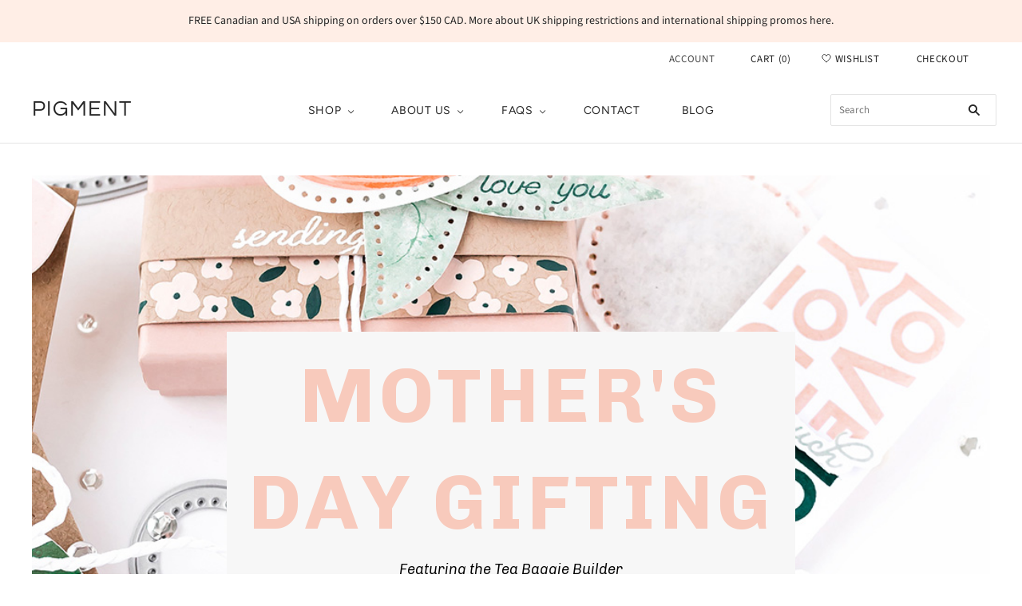

--- FILE ---
content_type: text/html; charset=utf-8
request_url: https://www.pigmentcraftco.com/blogs/news/product-feature-tea-baggie-builder-backup
body_size: 33175
content:
<!doctype html>
<html
  class="
    no-js
    loading
  "
>
<head>

  <meta charset="utf-8">
  <meta http-equiv="X-UA-Compatible" content="IE=edge,chrome=1">

  <title>
    Mother&#39;s Day DIY Gift Ideas feat. Tea Baggie Builder

    

    

    
      &#8211; Pigment
    
  </title>

  
    <meta name="description" content="Looking for fun gift ideas for Mother&#39;s Day? Why not throw in a little DIY! Our stamps and dies make it easy-breezy!" />
  

  
    <link rel="shortcut icon" href="//www.pigmentcraftco.com/cdn/shop/files/Circle_Logo_32x32.png?v=1614345268" type="image/png" />
  

  
    <link rel="canonical" href="https://www.pigmentcraftco.com/blogs/news/product-feature-tea-baggie-builder-backup" />
  
  <meta name="viewport" content="width=device-width,initial-scale=1" />

  <script>window.performance && window.performance.mark && window.performance.mark('shopify.content_for_header.start');</script><meta id="shopify-digital-wallet" name="shopify-digital-wallet" content="/52318011550/digital_wallets/dialog">
<meta name="shopify-checkout-api-token" content="633af2403f5996b51e6de663a4c63897">
<meta id="in-context-paypal-metadata" data-shop-id="52318011550" data-venmo-supported="false" data-environment="production" data-locale="en_US" data-paypal-v4="true" data-currency="CAD">
<link rel="alternate" type="application/atom+xml" title="Feed" href="/blogs/news.atom" />
<script async="async" src="/checkouts/internal/preloads.js?locale=en-CA"></script>
<link rel="preconnect" href="https://shop.app" crossorigin="anonymous">
<script async="async" src="https://shop.app/checkouts/internal/preloads.js?locale=en-CA&shop_id=52318011550" crossorigin="anonymous"></script>
<script id="apple-pay-shop-capabilities" type="application/json">{"shopId":52318011550,"countryCode":"CA","currencyCode":"CAD","merchantCapabilities":["supports3DS"],"merchantId":"gid:\/\/shopify\/Shop\/52318011550","merchantName":"Pigment","requiredBillingContactFields":["postalAddress","email","phone"],"requiredShippingContactFields":["postalAddress","email","phone"],"shippingType":"shipping","supportedNetworks":["visa","masterCard","amex","discover","interac","jcb"],"total":{"type":"pending","label":"Pigment","amount":"1.00"},"shopifyPaymentsEnabled":true,"supportsSubscriptions":true}</script>
<script id="shopify-features" type="application/json">{"accessToken":"633af2403f5996b51e6de663a4c63897","betas":["rich-media-storefront-analytics"],"domain":"www.pigmentcraftco.com","predictiveSearch":true,"shopId":52318011550,"locale":"en"}</script>
<script>var Shopify = Shopify || {};
Shopify.shop = "pigment-craft-co.myshopify.com";
Shopify.locale = "en";
Shopify.currency = {"active":"CAD","rate":"1.0"};
Shopify.country = "CA";
Shopify.theme = {"name":"Copy of Copy of Copy of Copy of Copy of Grid (T...","id":132438720741,"schema_name":"Grid","schema_version":"4.10.0","theme_store_id":718,"role":"main"};
Shopify.theme.handle = "null";
Shopify.theme.style = {"id":null,"handle":null};
Shopify.cdnHost = "www.pigmentcraftco.com/cdn";
Shopify.routes = Shopify.routes || {};
Shopify.routes.root = "/";</script>
<script type="module">!function(o){(o.Shopify=o.Shopify||{}).modules=!0}(window);</script>
<script>!function(o){function n(){var o=[];function n(){o.push(Array.prototype.slice.apply(arguments))}return n.q=o,n}var t=o.Shopify=o.Shopify||{};t.loadFeatures=n(),t.autoloadFeatures=n()}(window);</script>
<script>
  window.ShopifyPay = window.ShopifyPay || {};
  window.ShopifyPay.apiHost = "shop.app\/pay";
  window.ShopifyPay.redirectState = null;
</script>
<script id="shop-js-analytics" type="application/json">{"pageType":"article"}</script>
<script defer="defer" async type="module" src="//www.pigmentcraftco.com/cdn/shopifycloud/shop-js/modules/v2/client.init-shop-cart-sync_D0dqhulL.en.esm.js"></script>
<script defer="defer" async type="module" src="//www.pigmentcraftco.com/cdn/shopifycloud/shop-js/modules/v2/chunk.common_CpVO7qML.esm.js"></script>
<script type="module">
  await import("//www.pigmentcraftco.com/cdn/shopifycloud/shop-js/modules/v2/client.init-shop-cart-sync_D0dqhulL.en.esm.js");
await import("//www.pigmentcraftco.com/cdn/shopifycloud/shop-js/modules/v2/chunk.common_CpVO7qML.esm.js");

  window.Shopify.SignInWithShop?.initShopCartSync?.({"fedCMEnabled":true,"windoidEnabled":true});

</script>
<script>
  window.Shopify = window.Shopify || {};
  if (!window.Shopify.featureAssets) window.Shopify.featureAssets = {};
  window.Shopify.featureAssets['shop-js'] = {"shop-cart-sync":["modules/v2/client.shop-cart-sync_D9bwt38V.en.esm.js","modules/v2/chunk.common_CpVO7qML.esm.js"],"init-fed-cm":["modules/v2/client.init-fed-cm_BJ8NPuHe.en.esm.js","modules/v2/chunk.common_CpVO7qML.esm.js"],"init-shop-email-lookup-coordinator":["modules/v2/client.init-shop-email-lookup-coordinator_pVrP2-kG.en.esm.js","modules/v2/chunk.common_CpVO7qML.esm.js"],"shop-cash-offers":["modules/v2/client.shop-cash-offers_CNh7FWN-.en.esm.js","modules/v2/chunk.common_CpVO7qML.esm.js","modules/v2/chunk.modal_DKF6x0Jh.esm.js"],"init-shop-cart-sync":["modules/v2/client.init-shop-cart-sync_D0dqhulL.en.esm.js","modules/v2/chunk.common_CpVO7qML.esm.js"],"init-windoid":["modules/v2/client.init-windoid_DaoAelzT.en.esm.js","modules/v2/chunk.common_CpVO7qML.esm.js"],"shop-toast-manager":["modules/v2/client.shop-toast-manager_1DND8Tac.en.esm.js","modules/v2/chunk.common_CpVO7qML.esm.js"],"pay-button":["modules/v2/client.pay-button_CFeQi1r6.en.esm.js","modules/v2/chunk.common_CpVO7qML.esm.js"],"shop-button":["modules/v2/client.shop-button_Ca94MDdQ.en.esm.js","modules/v2/chunk.common_CpVO7qML.esm.js"],"shop-login-button":["modules/v2/client.shop-login-button_DPYNfp1Z.en.esm.js","modules/v2/chunk.common_CpVO7qML.esm.js","modules/v2/chunk.modal_DKF6x0Jh.esm.js"],"avatar":["modules/v2/client.avatar_BTnouDA3.en.esm.js"],"shop-follow-button":["modules/v2/client.shop-follow-button_BMKh4nJE.en.esm.js","modules/v2/chunk.common_CpVO7qML.esm.js","modules/v2/chunk.modal_DKF6x0Jh.esm.js"],"init-customer-accounts-sign-up":["modules/v2/client.init-customer-accounts-sign-up_CJXi5kRN.en.esm.js","modules/v2/client.shop-login-button_DPYNfp1Z.en.esm.js","modules/v2/chunk.common_CpVO7qML.esm.js","modules/v2/chunk.modal_DKF6x0Jh.esm.js"],"init-shop-for-new-customer-accounts":["modules/v2/client.init-shop-for-new-customer-accounts_BoBxkgWu.en.esm.js","modules/v2/client.shop-login-button_DPYNfp1Z.en.esm.js","modules/v2/chunk.common_CpVO7qML.esm.js","modules/v2/chunk.modal_DKF6x0Jh.esm.js"],"init-customer-accounts":["modules/v2/client.init-customer-accounts_DCuDTzpR.en.esm.js","modules/v2/client.shop-login-button_DPYNfp1Z.en.esm.js","modules/v2/chunk.common_CpVO7qML.esm.js","modules/v2/chunk.modal_DKF6x0Jh.esm.js"],"checkout-modal":["modules/v2/client.checkout-modal_U_3e4VxF.en.esm.js","modules/v2/chunk.common_CpVO7qML.esm.js","modules/v2/chunk.modal_DKF6x0Jh.esm.js"],"lead-capture":["modules/v2/client.lead-capture_DEgn0Z8u.en.esm.js","modules/v2/chunk.common_CpVO7qML.esm.js","modules/v2/chunk.modal_DKF6x0Jh.esm.js"],"shop-login":["modules/v2/client.shop-login_CoM5QKZ_.en.esm.js","modules/v2/chunk.common_CpVO7qML.esm.js","modules/v2/chunk.modal_DKF6x0Jh.esm.js"],"payment-terms":["modules/v2/client.payment-terms_BmrqWn8r.en.esm.js","modules/v2/chunk.common_CpVO7qML.esm.js","modules/v2/chunk.modal_DKF6x0Jh.esm.js"]};
</script>
<script>(function() {
  var isLoaded = false;
  function asyncLoad() {
    if (isLoaded) return;
    isLoaded = true;
    var urls = ["https:\/\/sdks.automizely.com\/conversions\/v1\/conversions.js?app_connection_id=b5388b5d6ef549d5855d7b52d6b10a91\u0026mapped_org_id=c9a99e7d4141126c3ccff2f0b021ca48_v1\u0026shop=pigment-craft-co.myshopify.com","https:\/\/instafeed.nfcube.com\/cdn\/10b8404661a648985c6af578ce10a97d.js?shop=pigment-craft-co.myshopify.com","https:\/\/static.affiliatly.com\/shopify\/v3\/shopify.js?affiliatly_code=AF-1045863\u0026s=2\u0026shop=pigment-craft-co.myshopify.com"];
    for (var i = 0; i < urls.length; i++) {
      var s = document.createElement('script');
      s.type = 'text/javascript';
      s.async = true;
      s.src = urls[i];
      var x = document.getElementsByTagName('script')[0];
      x.parentNode.insertBefore(s, x);
    }
  };
  if(window.attachEvent) {
    window.attachEvent('onload', asyncLoad);
  } else {
    window.addEventListener('load', asyncLoad, false);
  }
})();</script>
<script id="__st">var __st={"a":52318011550,"offset":-21600,"reqid":"da8a01bc-ec6c-44c1-b43b-db3401c3933c-1764313880","pageurl":"www.pigmentcraftco.com\/blogs\/news\/product-feature-tea-baggie-builder-backup","s":"articles-555508957342","u":"1ef9807902b6","p":"article","rtyp":"article","rid":555508957342};</script>
<script>window.ShopifyPaypalV4VisibilityTracking = true;</script>
<script id="captcha-bootstrap">!function(){'use strict';const t='contact',e='account',n='new_comment',o=[[t,t],['blogs',n],['comments',n],[t,'customer']],c=[[e,'customer_login'],[e,'guest_login'],[e,'recover_customer_password'],[e,'create_customer']],r=t=>t.map((([t,e])=>`form[action*='/${t}']:not([data-nocaptcha='true']) input[name='form_type'][value='${e}']`)).join(','),a=t=>()=>t?[...document.querySelectorAll(t)].map((t=>t.form)):[];function s(){const t=[...o],e=r(t);return a(e)}const i='password',u='form_key',d=['recaptcha-v3-token','g-recaptcha-response','h-captcha-response',i],f=()=>{try{return window.sessionStorage}catch{return}},m='__shopify_v',_=t=>t.elements[u];function p(t,e,n=!1){try{const o=window.sessionStorage,c=JSON.parse(o.getItem(e)),{data:r}=function(t){const{data:e,action:n}=t;return t[m]||n?{data:e,action:n}:{data:t,action:n}}(c);for(const[e,n]of Object.entries(r))t.elements[e]&&(t.elements[e].value=n);n&&o.removeItem(e)}catch(o){console.error('form repopulation failed',{error:o})}}const l='form_type',E='cptcha';function T(t){t.dataset[E]=!0}const w=window,h=w.document,L='Shopify',v='ce_forms',y='captcha';let A=!1;((t,e)=>{const n=(g='f06e6c50-85a8-45c8-87d0-21a2b65856fe',I='https://cdn.shopify.com/shopifycloud/storefront-forms-hcaptcha/ce_storefront_forms_captcha_hcaptcha.v1.5.2.iife.js',D={infoText:'Protected by hCaptcha',privacyText:'Privacy',termsText:'Terms'},(t,e,n)=>{const o=w[L][v],c=o.bindForm;if(c)return c(t,g,e,D).then(n);var r;o.q.push([[t,g,e,D],n]),r=I,A||(h.body.append(Object.assign(h.createElement('script'),{id:'captcha-provider',async:!0,src:r})),A=!0)});var g,I,D;w[L]=w[L]||{},w[L][v]=w[L][v]||{},w[L][v].q=[],w[L][y]=w[L][y]||{},w[L][y].protect=function(t,e){n(t,void 0,e),T(t)},Object.freeze(w[L][y]),function(t,e,n,w,h,L){const[v,y,A,g]=function(t,e,n){const i=e?o:[],u=t?c:[],d=[...i,...u],f=r(d),m=r(i),_=r(d.filter((([t,e])=>n.includes(e))));return[a(f),a(m),a(_),s()]}(w,h,L),I=t=>{const e=t.target;return e instanceof HTMLFormElement?e:e&&e.form},D=t=>v().includes(t);t.addEventListener('submit',(t=>{const e=I(t);if(!e)return;const n=D(e)&&!e.dataset.hcaptchaBound&&!e.dataset.recaptchaBound,o=_(e),c=g().includes(e)&&(!o||!o.value);(n||c)&&t.preventDefault(),c&&!n&&(function(t){try{if(!f())return;!function(t){const e=f();if(!e)return;const n=_(t);if(!n)return;const o=n.value;o&&e.removeItem(o)}(t);const e=Array.from(Array(32),(()=>Math.random().toString(36)[2])).join('');!function(t,e){_(t)||t.append(Object.assign(document.createElement('input'),{type:'hidden',name:u})),t.elements[u].value=e}(t,e),function(t,e){const n=f();if(!n)return;const o=[...t.querySelectorAll(`input[type='${i}']`)].map((({name:t})=>t)),c=[...d,...o],r={};for(const[a,s]of new FormData(t).entries())c.includes(a)||(r[a]=s);n.setItem(e,JSON.stringify({[m]:1,action:t.action,data:r}))}(t,e)}catch(e){console.error('failed to persist form',e)}}(e),e.submit())}));const S=(t,e)=>{t&&!t.dataset[E]&&(n(t,e.some((e=>e===t))),T(t))};for(const o of['focusin','change'])t.addEventListener(o,(t=>{const e=I(t);D(e)&&S(e,y())}));const B=e.get('form_key'),M=e.get(l),P=B&&M;t.addEventListener('DOMContentLoaded',(()=>{const t=y();if(P)for(const e of t)e.elements[l].value===M&&p(e,B);[...new Set([...A(),...v().filter((t=>'true'===t.dataset.shopifyCaptcha))])].forEach((e=>S(e,t)))}))}(h,new URLSearchParams(w.location.search),n,t,e,['guest_login'])})(!0,!0)}();</script>
<script integrity="sha256-52AcMU7V7pcBOXWImdc/TAGTFKeNjmkeM1Pvks/DTgc=" data-source-attribution="shopify.loadfeatures" defer="defer" src="//www.pigmentcraftco.com/cdn/shopifycloud/storefront/assets/storefront/load_feature-81c60534.js" crossorigin="anonymous"></script>
<script crossorigin="anonymous" defer="defer" src="//www.pigmentcraftco.com/cdn/shopifycloud/storefront/assets/shopify_pay/storefront-65b4c6d7.js?v=20250812"></script>
<script data-source-attribution="shopify.dynamic_checkout.dynamic.init">var Shopify=Shopify||{};Shopify.PaymentButton=Shopify.PaymentButton||{isStorefrontPortableWallets:!0,init:function(){window.Shopify.PaymentButton.init=function(){};var t=document.createElement("script");t.src="https://www.pigmentcraftco.com/cdn/shopifycloud/portable-wallets/latest/portable-wallets.en.js",t.type="module",document.head.appendChild(t)}};
</script>
<script data-source-attribution="shopify.dynamic_checkout.buyer_consent">
  function portableWalletsHideBuyerConsent(e){var t=document.getElementById("shopify-buyer-consent"),n=document.getElementById("shopify-subscription-policy-button");t&&n&&(t.classList.add("hidden"),t.setAttribute("aria-hidden","true"),n.removeEventListener("click",e))}function portableWalletsShowBuyerConsent(e){var t=document.getElementById("shopify-buyer-consent"),n=document.getElementById("shopify-subscription-policy-button");t&&n&&(t.classList.remove("hidden"),t.removeAttribute("aria-hidden"),n.addEventListener("click",e))}window.Shopify?.PaymentButton&&(window.Shopify.PaymentButton.hideBuyerConsent=portableWalletsHideBuyerConsent,window.Shopify.PaymentButton.showBuyerConsent=portableWalletsShowBuyerConsent);
</script>
<script data-source-attribution="shopify.dynamic_checkout.cart.bootstrap">document.addEventListener("DOMContentLoaded",(function(){function t(){return document.querySelector("shopify-accelerated-checkout-cart, shopify-accelerated-checkout")}if(t())Shopify.PaymentButton.init();else{new MutationObserver((function(e,n){t()&&(Shopify.PaymentButton.init(),n.disconnect())})).observe(document.body,{childList:!0,subtree:!0})}}));
</script>
<link id="shopify-accelerated-checkout-styles" rel="stylesheet" media="screen" href="https://www.pigmentcraftco.com/cdn/shopifycloud/portable-wallets/latest/accelerated-checkout-backwards-compat.css" crossorigin="anonymous">
<style id="shopify-accelerated-checkout-cart">
        #shopify-buyer-consent {
  margin-top: 1em;
  display: inline-block;
  width: 100%;
}

#shopify-buyer-consent.hidden {
  display: none;
}

#shopify-subscription-policy-button {
  background: none;
  border: none;
  padding: 0;
  text-decoration: underline;
  font-size: inherit;
  cursor: pointer;
}

#shopify-subscription-policy-button::before {
  box-shadow: none;
}

      </style>

<script>window.performance && window.performance.mark && window.performance.mark('shopify.content_for_header.end');</script>

  
  















<meta property="og:site_name" content="Pigment">
<meta property="og:url" content="https://www.pigmentcraftco.com/blogs/news/product-feature-tea-baggie-builder-backup">
<meta property="og:title" content="Mother&#39;s Day DIY Gift Ideas feat. Tea Baggie Builder">
<meta property="og:type" content="article">
<meta property="og:description" content="




		
			
				
					
						
							
								Cup It Up
								Did you know that the tea baggies fit perfectly inside our Cup of Happy floral cup? 
							
						
						
							
								
							
						
						
							
								When a card delivery can make one feel better AND deliver a little TLC, we think it&#39;s a winning combo! If you happen to make a pile of tea baggies, it&#39;s always nice to keep them on hand, to tuck into your Cup of Happy cards. We&#39;re pretty sure your recipients will love the thoughtful addition. Who doesn&#39;t like a card that&#39;s yummy!
We  do recommend packaging up a duo such as this in a food-safe baggie that can be sealed for freshness and to protect your tea baggie card during shipping.
							
						
					
				
			
		
		
			
				
					
				
				
					

Yummy cards are pretty rad.



				
			
		
	




		
	

		
			
				
					
						
					
				
				
			
					
						
							MOTHER&#39;s DAY GIFTing
Featuring the Tea Baggie Builder
							
						
					
				

		
	







With Mother&#39;s Day around the corner, we&#39;d love to know, how do you spoil your momma? 
A fancy dinner out? A beautiful piece of jewelry? Perhaps a gift from the heart? 
Around here, we get pretty excited to roll up our sleeves and dive into some DIY projects. Well, this is true for ANY occasion, but we couldn&#39;t pass up this opportunity to bundle up our coordinating pretties into a Momma&#39;s Day DIY gift. 
Cup of Te, an organic tea company based in Canada, which recently landed on Oprah&#39;s Favorite Things list, is the PERFECT addition to our little baggies. 
With just a few of our products on hand, you can do the same! Let us show you how.







START WITH

Our Tea Baggie Builder. These dies are SO versatile and fun to play with. Of course, we&#39;ve used them as intended, to make a few tea baggies with our custom tea blend. You can watch a step-by-step video of some of the other tea baggies we&#39;ve made here. But as you&#39;ll see below, our projects today feature many different ways to play up this set. Read on for a quick recap of how to use these fun designs.






		
			
				
					
						WAYS TO USE

					
				
				
					
						
					
				
				
					
						
							
								1
							
						
						Make A CARD


						Big and bold florals make it easy to add an accent to your cards, without a lot of fussing. We love that the florals can be stitched or used as-is!

					
					
						
							
								2
							
						
						Create A TAG


						The flowers, leaves, circles and hearts make for adorable shaped tag creations. You can use these tags to dress up boxes, baggies, or parcels. The choice is up to you!

					
					
						
							
								3
							
						
						Dress a POCKET


						Add a fun shape to a pocket, and adorn with other accent stamps. Then use the pocket to tuck in a tag, a bookmark, or anything you can dream up! 
					
				






			

A TIP

Cardstock is not the only way to have fun with dies! To add an extra special touch to your die-cuts, why not give painting a try? We&#39;re rocking three techniques today - watercolored  flowers, alcohol ink leaves, and our favorite - gouache accents on the dark leaves. It&#39;s a favorite medium around here and we&#39;re crushing HARD on this technique. If you&#39;re new to gouache - it&#39;s a paint medium that&#39;s just the right consistency between acrylic and watercolor, which ensures a smooth flow and opaque coverage that we love.






CLOSER LOOK


Once your diecuts are ready for action, there are so may ways to add detail with other items from our shoppe! Let&#39;s take a peek at them in detail. 





To dress our card, we&#39;ve used both a Spring Floral bloom (now back in stock!), and some Pocketful of Joy greenery, layered atop some peachy ink blending. For the tags, a few painted paper stripes and sentiment accents using our Tea Cup set and our Dashing Sentiments set.





If you look closely, you&#39;ll also see a couple of fun patterns! The first - a floral strip on the box - was created by stamping up the tiny outline floral from our Blooming Teapot set colored up with gouache. Just below that, we have a Pocketful of Joy background which we stamped in white, and colored in with a white gel pen for a super vibrant look. To get the same look, we recommend our favorite brand of gel pen, which you can find here. And our favorite sparkly sequins here.



		
	




		
			
				
                SUPPLIES
                FROM THE SHOPPE
            







TEA BAGGIE BUILDER
dies










BLOOMING 
TEAPOT
stamps







DASHING SENTIMENTS
stamps + dies









SPRING 

FLORAL
stamps + dies






POCKETFUL OF JOY
stamps





			SHOP ALL









		
	




		
	

		
			
		
	




		
	

		
			
				



Thanks For Joining Us.
We hope this guide helps you embark on a creative journey! Be sure to let us know your favorite way to use this bundle over on insta.








					
						Get Creative.Tag Us.
					
				
				
				
					
					
						If you love Pigment products, and want to be featured, be sure to tag us up on insta when you share your projects. Don&#39;t forget to use our hashtags
					
				
			#pigmentcraftco #aworldofcolorawaits

					
					
						For even more inspiration, news, and exclusive projects, join our creative community on insta @pigmentcraftco
					
				

		
	





















































































">


  <meta property="article:published_time" content="2021-04-05 08:00:02 -0600">
  <meta property="article:author" content="Ivana Camdzic">

  



    
    
    

    
    
    <meta
      property="og:image"
      content="https://www.pigmentcraftco.com/cdn/shop/articles/insta_42b_1200x1200.jpg?v=1615403822"
    />
    <meta
      property="og:image:secure_url"
      content="https://www.pigmentcraftco.com/cdn/shop/articles/insta_42b_1200x1200.jpg?v=1615403822"
    />
    <meta property="og:image:width" content="1200" />
    <meta property="og:image:height" content="1200" />
    
    
    <meta property="og:image:alt" content="Mother's Day DIY Gift Ideas feat. Tea Baggie Builder" />
  
















<meta name="twitter:title" content="Mother&#39;s Day DIY Gift Ideas feat. Tea Baggie Builder">
<meta name="twitter:description" content="Looking for fun gift ideas for Mother&#39;s Day? Why not throw in a little DIY! Our stamps and dies make it easy-breezy!">


    
    
    
      
      
      <meta name="twitter:card" content="summary">
    
    
    <meta
      property="twitter:image"
      content="https://www.pigmentcraftco.com/cdn/shop/articles/insta_42b_1200x1200_crop_center.jpg?v=1615403822"
    />
    <meta property="twitter:image:width" content="1200" />
    <meta property="twitter:image:height" content="1200" />
    
    
    <meta property="twitter:image:alt" content="Mother&#39;s Day DIY Gift Ideas feat. Tea Baggie Builder" />
  



  <!-- Theme CSS -->
  <link href="//www.pigmentcraftco.com/cdn/shop/t/15/assets/theme.css?v=121541898661956132581759332578" rel="stylesheet" type="text/css" media="all" />

  

  <!-- Third Party JS Libraries -->
  <script src="//www.pigmentcraftco.com/cdn/shop/t/15/assets/modernizr-2.8.2.min.js?v=38612161053245547031651063188" type="text/javascript"></script>

  <!-- Theme object -->
  <script>
  var Theme = {};
  Theme.version = "4.10.0";

  Theme.currency = "CAD";
  Theme.moneyFormat = "${{amount}} CAD";

  Theme.pleaseSelectText = "Please Select";

  Theme.addToCartSuccess = "**product** has been successfully added to your **cart_link**. Feel free to **continue_link** or **checkout_link**.";

  

  Theme.shippingCalculator = true;
  Theme.shippingButton = "Calculate shipping";
  Theme.shippingDisabled = "Calculating...";

  

  Theme.shippingCalcErrorMessage = "Error: zip / postal code --error_message--";
  Theme.shippingCalcMultiRates = "There are --number_of_rates-- shipping rates available for --address--, starting at --rate--.";
  Theme.shippingCalcOneRate = "There is one shipping rate available for --address--.";
  Theme.shippingCalcNoRates = "We do not ship to this destination.";
  Theme.shippingCalcRateValues = "--rate_title-- at --rate--";

  Theme.routes = {
    "root_url": "/",
    "account_url": "/account",
    "account_login_url": "/account/login",
    "account_logout_url": "/account/logout",
    "account_register_url": "/account/register",
    "account_addresses_url": "/account/addresses",
    "collections_url": "/collections",
    "all_products_collection_url": "/collections/all",
    "search_url": "/search",
    "cart_url": "/cart",
    "cart_add_url": "/cart/add",
    "cart_change_url": "/cart/change",
    "cart_clear_url": "/cart/clear",
    "product_recommendations_url": "/recommendations/products",
  };
</script>


  <script>
    window.products = {};
  </script>

  
  

<script type="text/javascript">
  function initAppmate(Appmate){
    Appmate.wk.on({
      'click [data-wk-add-product]': eventHandler(function(){
        var productId = this.getAttribute('data-wk-add-product');
        var select = Appmate.wk.$('form select[name="id"]');
        var variantId = select.length ? select.val() : undefined;
        Appmate.wk.addProduct(productId, variantId).then(function(product) {
          var variant = product.selected_or_first_available_variant || {};
          sendTracking({
            hitType: 'event',
            eventCategory: 'Wishlist',
            eventAction: 'WK Added Product',
            eventLabel: 'Wishlist King',
          }, {
            id: variant.sku || variant.id,
            name: product.title,
            category: product.type,
            brand: product.vendor,
            variant: variant.title,
            price: variant.price
          }, {
            list: "" || undefined
          });
        });
      }),
      'click [data-wk-remove-product]': eventHandler(function(){
        var productId = this.getAttribute('data-wk-remove-product');
        Appmate.wk.removeProduct(productId).then(function(product) {
          var variant = product.selected_or_first_available_variant || {};
          sendTracking({
            hitType: 'event',
            eventCategory: 'Wishlist',
            eventAction: 'WK Removed Product',
            eventLabel: 'Wishlist King',
          }, {
            id: variant.sku || variant.id,
            name: product.title,
            category: product.type,
            brand: product.vendor,
            variant: variant.title,
            price: variant.price
          }, {
            list: "" || undefined
          });
        });
      }),
      'click [data-wk-remove-item]': eventHandler(function(){
        var itemId = this.getAttribute('data-wk-remove-item');
        fadeOrNot(this, function() {
          Appmate.wk.removeItem(itemId).then(function(product){
            var variant = product.selected_or_first_available_variant || {};
            sendTracking({
              hitType: 'event',
              eventCategory: 'Wishlist',
              eventAction: 'WK Removed Product',
              eventLabel: 'Wishlist King',
            }, {
              id: variant.sku || variant.id,
              name: product.title,
              category: product.type,
              brand: product.vendor,
              variant: variant.title,
              price: variant.price
            }, {
              list: "" || undefined
            });
          });
        });
      }),
      'click [data-wk-clear-wishlist]': eventHandler(function(){
        var wishlistId = this.getAttribute('data-wk-clear-wishlist');
        Appmate.wk.clear(wishlistId).then(function() {
          sendTracking({
            hitType: 'event',
            eventCategory: 'Wishlist',
            eventAction: 'WK Cleared Wishlist',
            eventLabel: 'Wishlist King',
          });
        });
      }),
      'click [data-wk-share]': eventHandler(function(){
        var params = {
          wkShareService: this.getAttribute("data-wk-share-service"),
          wkShare: this.getAttribute("data-wk-share"),
          wkShareImage: this.getAttribute("data-wk-share-image")
        };
        var shareLink = Appmate.wk.getShareLink(params);

        sendTracking({
          hitType: 'event',
          eventCategory: 'Wishlist',
          eventAction: 'WK Shared Wishlist (' + params.wkShareService + ')',
          eventLabel: 'Wishlist King',
        });

        switch (params.wkShareService) {
          case 'link':
            Appmate.wk.$('#wk-share-link-text').addClass('wk-visible').find('.wk-text').html(shareLink);
            var copyButton = Appmate.wk.$('#wk-share-link-text .wk-clipboard');
            var copyText = copyButton.html();
            var clipboard = Appmate.wk.clipboard(copyButton[0]);
            clipboard.on('success', function(e) {
              copyButton.html('copied');
              setTimeout(function(){
                copyButton.html(copyText);
              }, 2000);
            });
            break;
          case 'email':
            window.location.href = shareLink;
            break;
          case 'contact':
            var contactUrl = '/pages/contact';
            var message = 'Here is the link to my list:\n' + shareLink;
            window.location.href=contactUrl + '?message=' + encodeURIComponent(message);
            break;
          default:
            window.open(
              shareLink,
              'wishlist_share',
              'height=590, width=770, toolbar=no, menubar=no, scrollbars=no, resizable=no, location=no, directories=no, status=no'
            );
        }
      }),
      'click [data-wk-move-to-cart]': eventHandler(function(){
        var $elem = Appmate.wk.$(this);
        $form = $elem.parents('form');
        $elem.prop("disabled", true);

        var item = this.getAttribute('data-wk-move-to-cart');
        var formData = $form.serialize();

        fadeOrNot(this, function(){
          Appmate.wk
          .addToCart(formData)
          .then(function(product){
            $elem.prop("disabled", false);

            var variant = product.selected_or_first_available_variant || {};
            sendTracking({
              hitType: 'event',
              eventCategory: 'Wishlist',
              eventAction: 'WK Added to Cart',
              eventLabel: 'Wishlist King',
              hitCallback: function() {
                window.scrollTo(0, 0);
                location.reload();
              }
            }, {
              id: variant.sku || variant.id,
              name: product.title,
              category: product.type,
              brand: product.vendor,
              variant: variant.title,
              price: variant.price,
              quantity: 1,
            }, {
              list: "" || undefined
            });
          });
        });
      }),
      'render .wk-option-select': function(elem){
        appmateOptionSelect(elem);
      },
      'login-required': function (intent) {
        var redirect = {
          path: window.location.pathname,
          intent: intent
        };
        window.location = '/account/login?wk-redirect=' + encodeURIComponent(JSON.stringify(redirect));
      },
      'ready': function () {
        fillContactForm();

        var redirect = Appmate.wk.getQueryParam('wk-redirect');
        if (redirect) {
          Appmate.wk.addLoginRedirect(Appmate.wk.$('#customer_login'), JSON.parse(redirect));
        }
        var intent = Appmate.wk.getQueryParam('wk-intent');
        if (intent) {
          intent = JSON.parse(intent);
          switch (intent.action) {
            case 'addProduct':
              Appmate.wk.addProduct(intent.product, intent.variant)
              break;
            default:
              console.warn('Wishlist King: Intent not implemented', intent)
          }
          if (window.history && window.history.pushState) {
            history.pushState(null, null, window.location.pathname);
          }
        }
      }
    });

    Appmate.init({
      shop: {
        domain: 'pigment-craft-co.myshopify.com'
      },
      session: {
        customer: ''
      },
      globals: {
        settings: {
          app_wk_icon: 'heart',
          app_wk_share_position: 'top',
          app_wk_products_per_row: 4,
          money_format: '${{amount}} CAD',
          root_url: ''
        },
        customer: '',
        customer_accounts_enabled: true,
      },
      wishlist: {
        filter: function(product) {
          return !product.hidden;
        },
        loginRequired: true,
        handle: '/pages/wishlist',
        proxyHandle: "/a/wk",
        share: {
          handle: "/pages/shared-wishlist",
          title: 'My Wishlist',
          description: 'Check out some of my favorite things @ Pigment.',
          imageTitle: 'Pigment',
          hashTags: 'wishlist',
          twitterUser: false // will be used with via
        }
      }
    });

    function sendTracking(event, product, action) {
      if (typeof fbq === 'function') {
        switch (event.eventAction) {
          case "WK Added Product":
            fbq('track', 'AddToWishlist', {
              value: product.price,
              currency: 'CAD'
            });
            break;
        }
      }
      if (typeof ga === 'function') {
        if (product) {
          delete product.price;
          ga('ec:addProduct', product);
        }

        if (action) {
          ga('ec:setAction', 'click', action);
        }

        if (event) {
          ga('send', event);
        }

        if (!ga.loaded) {
          event && event.hitCallback && event.hitCallback()
        }
      } else {
        event && event.hitCallback && event.hitCallback()
      }
    }

    function fillContactForm() {
      document.addEventListener('DOMContentLoaded', fillContactForm)
      if (document.getElementById('contact_form')) {
        var message = Appmate.wk.getQueryParam('message');
        var bodyElement = document.querySelector("#contact_form textarea[name='contact[body]']");
        if (bodyElement && message) {
          bodyElement.value = message;
        }
      }
    }

    function eventHandler (callback) {
      return function (event) {
        if (typeof callback === 'function') {
          callback.call(this, event)
        }
        if (event) {
          event.preventDefault();
          event.stopPropagation();
        }
      }
    }

    function fadeOrNot(elem, callback){
      if (typeof $ !== "function") {
        callback();
        return;
      }
      var $elem = $(elem);
  	  if ($elem.parents('.wk-fadeout').length) {
        $elem.parents('.wk-fadeout').fadeOut(callback);
      } else {
        callback();
      }
    }
  }
</script>



<script
  id="wishlist-icon-filled"
  data="wishlist"
  type="text/x-template"
  app="wishlist-king"
>
  {% if settings.app_wk_icon == "heart" %}
    <svg version='1.1' xmlns='https://www.w3.org/2000/svg' width='64' height='64' viewBox='0 0 64 64'>
      <path d='M47.199 4c-6.727 0-12.516 5.472-15.198 11.188-2.684-5.715-8.474-11.188-15.201-11.188-9.274 0-16.8 7.527-16.8 16.802 0 18.865 19.031 23.812 32.001 42.464 12.26-18.536 31.999-24.2 31.999-42.464 0-9.274-7.527-16.802-16.801-16.802z' fill='#000'></path>
    </svg>
  {% elsif settings.app_wk_icon == "star" %}
    <svg version='1.1' xmlns='https://www.w3.org/2000/svg' width='64' height='60.9' viewBox='0 0 64 64'>
      <path d='M63.92,23.25a1.5,1.5,0,0,0-1.39-1H40.3L33.39,1.08A1.5,1.5,0,0,0,32,0h0a1.49,1.49,0,0,0-1.39,1L23.7,22.22H1.47a1.49,1.49,0,0,0-1.39,1A1.39,1.39,0,0,0,.6,24.85l18,13L11.65,59a1.39,1.39,0,0,0,.51,1.61,1.47,1.47,0,0,0,.88.3,1.29,1.29,0,0,0,.88-0.3l18-13.08L50,60.68a1.55,1.55,0,0,0,1.76,0,1.39,1.39,0,0,0,.51-1.61l-6.9-21.14,18-13A1.45,1.45,0,0,0,63.92,23.25Z' fill='#be8508'></path>
    </svg>
  {% endif %}
</script>

<script
  id="wishlist-icon-empty"
  data="wishlist"
  type="text/x-template"
  app="wishlist-king"
>
  {% if settings.app_wk_icon == "heart" %}
    <svg version='1.1' xmlns='https://www.w3.org/2000/svg' width='64px' height='60.833px' viewBox='0 0 64 60.833'>
      <path stroke='#000' stroke-width='5' stroke-miterlimit='10' fill-opacity='0' d='M45.684,2.654c-6.057,0-11.27,4.927-13.684,10.073 c-2.417-5.145-7.63-10.073-13.687-10.073c-8.349,0-15.125,6.776-15.125,15.127c0,16.983,17.134,21.438,28.812,38.231 c11.038-16.688,28.811-21.787,28.811-38.231C60.811,9.431,54.033,2.654,45.684,2.654z'/>
    </svg>
  {% elsif settings.app_wk_icon == "star" %}
    <svg version='1.1' xmlns='https://www.w3.org/2000/svg' width='64' height='60.9' viewBox='0 0 64 64'>
      <path d='M63.92,23.25a1.5,1.5,0,0,0-1.39-1H40.3L33.39,1.08A1.5,1.5,0,0,0,32,0h0a1.49,1.49,0,0,0-1.39,1L23.7,22.22H1.47a1.49,1.49,0,0,0-1.39,1A1.39,1.39,0,0,0,.6,24.85l18,13L11.65,59a1.39,1.39,0,0,0,.51,1.61,1.47,1.47,0,0,0,.88.3,1.29,1.29,0,0,0,.88-0.3l18-13.08L50,60.68a1.55,1.55,0,0,0,1.76,0,1.39,1.39,0,0,0,.51-1.61l-6.9-21.14,18-13A1.45,1.45,0,0,0,63.92,23.25ZM42.75,36.18a1.39,1.39,0,0,0-.51,1.61l5.81,18L32.85,44.69a1.41,1.41,0,0,0-1.67,0L15.92,55.74l5.81-18a1.39,1.39,0,0,0-.51-1.61L6,25.12H24.7a1.49,1.49,0,0,0,1.39-1L32,6.17l5.81,18a1.5,1.5,0,0,0,1.39,1H58Z' fill='#be8508'></path>
    </svg>
  {% endif %}
</script>

<script
  id="wishlist-icon-remove"
  data="wishlist"
  type="text/x-template"
  app="wishlist-king"
>
  <svg role="presentation" viewBox="0 0 16 14">
    <path d="M15 0L1 14m14 0L1 0" stroke="currentColor" fill="none" fill-rule="evenodd"></path>
  </svg>
</script>

<script
  id="wishlist-link"
  data="wishlist"
  type="text/x-template"
  app="wishlist-king"
>
  {% if wishlist.item_count %}
    {% assign link_icon = 'wishlist-icon-filled' %}
  {% else %}
    {% assign link_icon = 'wishlist-icon-empty' %}
  {% endif %}
  <a href="{{ wishlist.url }}" class="wk-link wk-{{ wishlist.state }}" title="View Wishlist"><div class="wk-icon">{% include link_icon %}</div><span class="wk-label">Wishlist</span> <span class="wk-count">({{ wishlist.item_count }})</span></a>
</script>

<script
  id="wishlist-link-li"
  data="wishlist"
  type="text/x-template"
  app="wishlist-king"
>
  <li class="wishlist-link-li wk-{{ wishlist.state }}">
    {% include 'wishlist-link' %}
  </li>
</script>

<script
  id="wishlist-button-product"
  data="product"
  type="text/x-template"
  app="wishlist-king"
>
  {% if product.in_wishlist %}
    {% assign btn_text = 'In Wishlist' %}
    {% assign btn_title = 'Remove from Wishlist' %}
    {% assign btn_action = 'wk-remove-product' %}
    {% assign btn_icon = 'wishlist-icon-filled' %}
  {% else %}
    {% assign btn_text = 'Add to Wishlist' %}
    {% assign btn_title = 'Add to Wishlist' %}
    {% assign btn_action = 'wk-add-product' %}
    {% assign btn_icon = 'wishlist-icon-empty' %}
  {% endif %}

  <button type="button" class="wk-button-product {{ btn_action }}" title="{{ btn_title }}" data-{{ btn_action }}="{{ product.id }}">
    <div class="wk-icon">
      {% include btn_icon %}
    </div>
    <span class="wk-label">{{ btn_text }}</span>
  </button>
</script>

<script
  id="wishlist-button-collection"
  data="product"
  type="text/x-template"
  app="wishlist-king"
>
  {% if product.in_wishlist %}
    {% assign btn_text = 'In Wishlist' %}
    {% assign btn_title = 'Remove from Wishlist' %}
    {% assign btn_action = 'wk-remove-product' %}
    {% assign btn_icon = 'wishlist-icon-filled' %}
  {% else %}
    {% assign btn_text = 'Add to Wishlist' %}
    {% assign btn_title = 'Add to Wishlist' %}
    {% assign btn_action = 'wk-add-product' %}
    {% assign btn_icon = 'wishlist-icon-empty' %}
  {% endif %}

  <button type="button" class="wk-button-collection {{ btn_action }}" title="{{ btn_title }}" data-{{ btn_action }}="{{ product.id }}">
    <div class="wk-icon">
      {% include btn_icon %}
    </div>
    <span class="wk-label">{{ btn_text }}</span>
  </button>
</script>

<script
  id="wishlist-button-wishlist-page"
  data="product"
  type="text/x-template"
  app="wishlist-king"
>
  {% if wishlist.read_only %}
    {% assign item_id = product.id %}
  {% else %}
    {% assign item_id = product.wishlist_item_id %}
  {% endif %}

  {% assign add_class = '' %}
  {% if product.in_wishlist and wishlist.read_only == true %}
    {% assign btn_text = 'In Wishlist' %}
    {% assign btn_title = 'Remove from Wishlist' %}
    {% assign btn_action = 'wk-remove-product' %}
    {% assign btn_icon = 'wishlist-icon-filled' %}
  {% elsif product.in_wishlist and wishlist.read_only == false %}
    {% assign btn_text = 'In Wishlist' %}
    {% assign btn_title = 'Remove from Wishlist' %}
    {% assign btn_action = 'wk-remove-item' %}
    {% assign btn_icon = 'wishlist-icon-remove' %}
    {% assign add_class = 'wk-with-hover' %}
  {% else %}
    {% assign btn_text = 'Add to Wishlist' %}
    {% assign btn_title = 'Add to Wishlist' %}
    {% assign btn_action = 'wk-add-product' %}
    {% assign btn_icon = 'wishlist-icon-empty' %}
    {% assign add_class = 'wk-with-hover' %}
  {% endif %}

  <button type="button" class="wk-button-wishlist-page {{ btn_action }} {{ add_class }}" title="{{ btn_title }}" data-{{ btn_action }}="{{ item_id }}">
    <div class="wk-icon">
      {% include btn_icon %}
    </div>
    <span class="wk-label">{{ btn_text }}</span>
  </button>
</script>

<script
  id="wishlist-button-wishlist-clear"
  data="wishlist"
  type="text/x-template"
  app="wishlist-king"
>
  {% assign btn_text = 'Clear Wishlist' %}
  {% assign btn_title = 'Clear Wishlist' %}
  {% assign btn_class = 'wk-button-wishlist-clear' %}

  <button type="button" class="{{ btn_class }}" title="{{ btn_title }}" data-wk-clear-wishlist="{{ wishlist.permaId }}">
    <span class="wk-label">{{ btn_text }}</span>
  </button>
</script>

<script
  id="wishlist-shared"
  data="shared_wishlist"
  type="text/x-template"
  app="wishlist-king"
>
  {% assign wishlist = shared_wishlist %}
  {% include 'wishlist-collection' with wishlist %}
</script>

<script
  id="wishlist-collection"
  data="wishlist"
  type="text/x-template"
  app="wishlist-king"
>
  <div class='wishlist-collection'>
  {% if wishlist.item_count == 0 %}
    {% include 'wishlist-collection-empty' %}
  {% else %}
    {% if customer_accounts_enabled and customer == false and wishlist.read_only == false %}
      {% include 'wishlist-collection-login-note' %}
    {% endif %}

    {% if settings.app_wk_share_position == "top" %}
      {% unless wishlist.read_only %}
        {% include 'wishlist-collection-share' %}
      {% endunless %}
    {% endif %}

    {% include 'wishlist-collection-loop' %}

    {% if settings.app_wk_share_position == "bottom" %}
      {% unless wishlist.read_only %}
        {% include 'wishlist-collection-share' %}
      {% endunless %}
    {% endif %}

    {% unless wishlist.read_only %}
      {% include 'wishlist-button-wishlist-clear' %}
    {% endunless %}
  {% endif %}
  </div>
</script>

<script
  id="wishlist-collection-empty"
  data="wishlist"
  type="text/x-template"
  app="wishlist-king"
>
  <div class="wk-row">
    <div class="wk-span12">
      <h3 class="wk-wishlist-empty-note">Your wishlist is empty!</h3>
    </div>
  </div>
</script>

<script
  id="wishlist-collection-login-note"
  data="wishlist"
  type="text/x-template"
  app="wishlist-king"
>
  <div class="wk-row">
    <p class="wk-span12 wk-login-note">
      To save your wishlist please <a href="/account/login">login</a> or <a href="/account/register">sign up</a>.
    </p>
  </div>
</script>

<script
  id="wishlist-collection-share"
  data="wishlist"
  type="text/x-template"
  app="wishlist-king"
>
  <h3 id="wk-share-head">Share Wishlist</h3>
  <ul id="wk-share-list">
    <li>{% include 'wishlist-share-button-fb' %}</li>
    <li>{% include 'wishlist-share-button-pinterest' %}</li>
    <li>{% include 'wishlist-share-button-twitter' %}</li>
    <li>{% include 'wishlist-share-button-email' %}</li>
    <li id="wk-share-whatsapp">{% include 'wishlist-share-button-whatsapp' %}</li>
    <li>{% include 'wishlist-share-button-link' %}</li>
    {% comment %}
    <li>{% include 'wishlist-share-button-contact' %}</li>
    {% endcomment %}
  </ul>
  <div id="wk-share-link-text"><span class="wk-text"></span><button class="wk-clipboard" data-clipboard-target="#wk-share-link-text .wk-text">copy link</button></div>
</script>

<script
  id="wishlist-collection-loop"
  data="wishlist"
  type="text/x-template"
  app="wishlist-king"
>
  <div class="wk-row">
    {% assign item_count = 0 %}
    {% assign products = wishlist.products | reverse %}
    {% for product in products %}
      {% assign item_count = item_count | plus: 1 %}
      {% unless limit and item_count > limit %}
        {% assign hide_default_title = false %}
        {% if product.variants.length == 1 and product.variants[0].title contains 'Default' %}
          {% assign hide_default_title = true %}
        {% endif %}

        {% assign items_per_row = settings.app_wk_products_per_row %}
        {% assign wk_item_width = 100 | divided_by: items_per_row %}

        <div class="wk-item-column" style="width: {{ wk_item_width }}%">
          <div id="wk-item-{{ product.wishlist_item_id }}" class="wk-item {{ wk_item_class }} {% unless wishlist.read_only %}wk-fadeouttt{% endunless %}" data-wk-item="{{ product.wishlist_item_id }}">

            {% include 'wishlist-collection-product-image' with product %}
            {% include 'wishlist-button-wishlist-page' with product %}
            {% include 'wishlist-collection-product-title' with product %}
            {% include 'wishlist-collection-product-price' %}
            {% include 'wishlist-collection-product-form' with product %}
          </div>
        </div>
      {% endunless %}
    {% endfor %}
  </div>
</script>

<script
  id="wishlist-collection-product-image"
  data="wishlist"
  type="text/x-template"
  app="wishlist-king"
>
  <div class="wk-image">
    <a href="{{ product | variant_url }}" class="wk-variant-link wk-content" title="View product">
      <img class="wk-variant-image"
         src="{{ product | variant_img_url: '1000x' }}"
         alt="{{ product.title }}" />
    </a>
  </div>
</script>

<script
  id="wishlist-collection-product-title"
  data="wishlist"
  type="text/x-template"
  app="wishlist-king"
>
  <div class="wk-product-title">
    <a href="{{ product | variant_url }}" class="wk-variant-link" title="View product">{{ product.title }}</a>
  </div>
</script>

<script
  id="wishlist-collection-product-price"
  data="wishlist"
  type="text/x-template"
  app="wishlist-king"
>
  {% assign variant = product.selected_or_first_available_variant %}
  <div class="wk-purchase">
    <span class="wk-price wk-price-preview">
      {% if variant.price >= variant.compare_at_price %}
      {{ variant.price | money }}
      {% else %}
      <span class="saleprice">{{ variant.price | money }}</span> <del>{{ variant.compare_at_price | money }}</del>
      {% endif %}
    </span>
  </div>
</script>

<script
  id="wishlist-collection-product-form"
  data="wishlist"
  type="text/x-template"
  app="wishlist-king"
>
  <form id="wk-add-item-form-{{ product.wishlist_item_id }}" action="/cart/add" method="post" class="wk-add-item-form">

    <!-- Begin product options -->
    <div class="wk-product-options {% if hide_default_title %}wk-no-options{% endif %}">

      <div class="wk-select" {% if hide_default_title %} style="display:none"{% endif %}>
        <select id="wk-option-select-{{ product.wishlist_item_id }}" class="wk-option-select" name="id">

          {% for variant in product.variants %}
          <option value="{{ variant.id }}" {% if variant == product.selected_or_first_available_variant %}selected="selected"{% endif %}>
            {{ variant.title }} - {{ variant.price | money }}
          </option>
          {% endfor %}

        </select>
      </div>

      {% comment %}
        {% if settings.display_quantity_dropdown and product.available %}
        <div class="wk-selector-wrapper">
          <label>Quantity</label>
          <input class="wk-quantity" type="number" name="quantity" value="1" class="wk-item-quantity" />
        </div>
        {% endif %}
      {% endcomment %}

      <div class="wk-purchase-section{% if product.variants.length > 1 %} wk-multiple{% endif %}">
        {% unless product.available %}
        <input type="submit" class="wk-add-to-cart disabled" disabled="disabled" value="Sold Out" />
        {% else %}
          {% assign cart_action = 'wk-move-to-cart' %}
          {% if wishlist.read_only %}
            {% assign cart_action = 'wk-add-to-cart' %}
          {% endif %}
          <input type="submit" class="wk-add-to-cart" data-{{ cart_action }}="{{ product.wishlist_item_id }}" name="add" value="Add to Cart" />
        {% endunless %}
      </div>
    </div>
    <!-- End product options -->
  </form>
</script>

<script
  id="wishlist-share-button-fb"
  data="wishlist"
  type="text/x-template"
  app="wishlist-king"
>
  {% unless wishlist.empty %}
  <a href="#" class="wk-button-share resp-sharing-button__link" title="Share on Facebook" data-wk-share-service="facebook" data-wk-share="{{ wishlist.permaId }}" data-wk-share-image="{{ wishlist.products[0] | variant_img_url: '1200x630' }}">
    <div class="resp-sharing-button resp-sharing-button--facebook resp-sharing-button--large">
      <div aria-hidden="true" class="resp-sharing-button__icon resp-sharing-button__icon--solid">
        <svg version="1.1" x="0px" y="0px" width="24px" height="24px" viewBox="0 0 24 24" enable-background="new 0 0 24 24" xml:space="preserve">
          <g>
            <path d="M18.768,7.465H14.5V5.56c0-0.896,0.594-1.105,1.012-1.105s2.988,0,2.988,0V0.513L14.171,0.5C10.244,0.5,9.5,3.438,9.5,5.32 v2.145h-3v4h3c0,5.212,0,12,0,12h5c0,0,0-6.85,0-12h3.851L18.768,7.465z"/>
          </g>
        </svg>
      </div>
      <span>Facebook</span>
    </div>
  </a>
  {% endunless %}
</script>

<script
  id="wishlist-share-button-twitter"
  data="wishlist"
  type="text/x-template"
  app="wishlist-king"
>
  {% unless wishlist.empty %}
  <a href="#" class="wk-button-share resp-sharing-button__link" title="Share on Twitter" data-wk-share-service="twitter" data-wk-share="{{ wishlist.permaId }}">
    <div class="resp-sharing-button resp-sharing-button--twitter resp-sharing-button--large">
      <div aria-hidden="true" class="resp-sharing-button__icon resp-sharing-button__icon--solid">
        <svg version="1.1" x="0px" y="0px" width="24px" height="24px" viewBox="0 0 24 24" enable-background="new 0 0 24 24" xml:space="preserve">
          <g>
            <path d="M23.444,4.834c-0.814,0.363-1.5,0.375-2.228,0.016c0.938-0.562,0.981-0.957,1.32-2.019c-0.878,0.521-1.851,0.9-2.886,1.104 C18.823,3.053,17.642,2.5,16.335,2.5c-2.51,0-4.544,2.036-4.544,4.544c0,0.356,0.04,0.703,0.117,1.036 C8.132,7.891,4.783,6.082,2.542,3.332C2.151,4.003,1.927,4.784,1.927,5.617c0,1.577,0.803,2.967,2.021,3.782 C3.203,9.375,2.503,9.171,1.891,8.831C1.89,8.85,1.89,8.868,1.89,8.888c0,2.202,1.566,4.038,3.646,4.456 c-0.666,0.181-1.368,0.209-2.053,0.079c0.579,1.804,2.257,3.118,4.245,3.155C5.783,18.102,3.372,18.737,1,18.459 C3.012,19.748,5.399,20.5,7.966,20.5c8.358,0,12.928-6.924,12.928-12.929c0-0.198-0.003-0.393-0.012-0.588 C21.769,6.343,22.835,5.746,23.444,4.834z"/>
          </g>
        </svg>
      </div>
      <span>Twitter</span>
    </div>
  </a>
  {% endunless %}
</script>

<script
  id="wishlist-share-button-pinterest"
  data="wishlist"
  type="text/x-template"
  app="wishlist-king"
>
  {% unless wishlist.empty %}
  <a href="#" class="wk-button-share resp-sharing-button__link" title="Share on Pinterest" data-wk-share-service="pinterest" data-wk-share="{{ wishlist.permaId }}" data-wk-share-image="{{ wishlist.products[0] | variant_img_url: '1200x630' }}">
    <div class="resp-sharing-button resp-sharing-button--pinterest resp-sharing-button--large">
      <div aria-hidden="true" class="resp-sharing-button__icon resp-sharing-button__icon--solid">
        <svg version="1.1" x="0px" y="0px" width="24px" height="24px" viewBox="0 0 24 24" enable-background="new 0 0 24 24" xml:space="preserve">
          <path d="M12.137,0.5C5.86,0.5,2.695,5,2.695,8.752c0,2.272,0.8 ,4.295,2.705,5.047c0.303,0.124,0.574,0.004,0.661-0.33 c0.062-0.231,0.206-0.816,0.271-1.061c0.088-0.331,0.055-0.446-0.19-0.736c-0.532-0.626-0.872-1.439-0.872-2.59 c0-3.339,2.498-6.328,6.505-6.328c3.548,0,5.497,2.168,5.497,5.063c0,3.809-1.687,7.024-4.189,7.024 c-1.382,0-2.416-1.142-2.085-2.545c0.397-1.675,1.167-3.479,1.167-4.688c0-1.081-0.58-1.983-1.782-1.983 c-1.413,0-2.548,1.461-2.548,3.42c0,1.247,0.422,2.09,0.422,2.09s-1.445,6.126-1.699,7.199c-0.505,2.137-0.076,4.756-0.04,5.02 c0.021,0.157,0.224,0.195,0.314,0.078c0.13-0.171,1.813-2.25,2.385-4.325c0.162-0.589,0.929-3.632,0.929-3.632 c0.459,0.876,1.801,1.646,3.228,1.646c4.247,0,7.128-3.871,7.128-9.053C20.5,4.15,17.182,0.5,12.137,0.5z"/>
        </svg>
      </div>
      <span>Pinterest</span>
    </div>
  </a>
  {% endunless %}
</script>

<script
  id="wishlist-share-button-whatsapp"
  data="wishlist"
  type="text/x-template"
  app="wishlist-king"
>
  {% unless wishlist.empty %}
  <a href="#" class="wk-button-share resp-sharing-button__link" title="Share via WhatsApp" data-wk-share-service="whatsapp" data-wk-share="{{ wishlist.permaId }}">
    <div class="resp-sharing-button resp-sharing-button--whatsapp resp-sharing-button--large">
      <div aria-hidden="true" class="resp-sharing-button__icon resp-sharing-button__icon--solid">
        <svg xmlns="https://www.w3.org/2000/svg" width="24" height="24" viewBox="0 0 24 24">
          <path stroke="none" d="M20.1,3.9C17.9,1.7,15,0.5,12,0.5C5.8,0.5,0.7,5.6,0.7,11.9c0,2,0.5,3.9,1.5,5.6l-1.6,5.9l6-1.6c1.6,0.9,3.5,1.3,5.4,1.3l0,0l0,0c6.3,0,11.4-5.1,11.4-11.4C23.3,8.9,22.2,6,20.1,3.9z M12,21.4L12,21.4c-1.7,0-3.3-0.5-4.8-1.3l-0.4-0.2l-3.5,1l1-3.4L4,17c-1-1.5-1.4-3.2-1.4-5.1c0-5.2,4.2-9.4,9.4-9.4c2.5,0,4.9,1,6.7,2.8c1.8,1.8,2.8,4.2,2.8,6.7C21.4,17.2,17.2,21.4,12,21.4z M17.1,14.3c-0.3-0.1-1.7-0.9-1.9-1c-0.3-0.1-0.5-0.1-0.7,0.1c-0.2,0.3-0.8,1-0.9,1.1c-0.2,0.2-0.3,0.2-0.6,0.1c-0.3-0.1-1.2-0.5-2.3-1.4c-0.9-0.8-1.4-1.7-1.6-2c-0.2-0.3,0-0.5,0.1-0.6s0.3-0.3,0.4-0.5c0.2-0.1,0.3-0.3,0.4-0.5c0.1-0.2,0-0.4,0-0.5c0-0.1-0.7-1.5-1-2.1C8.9,6.6,8.6,6.7,8.5,6.7c-0.2,0-0.4,0-0.6,0S7.5,6.8,7.2,7c-0.3,0.3-1,1-1,2.4s1,2.8,1.1,3c0.1,0.2,2,3.1,4.9,4.3c0.7,0.3,1.2,0.5,1.6,0.6c0.7,0.2,1.3,0.2,1.8,0.1c0.6-0.1,1.7-0.7,1.9-1.3c0.2-0.7,0.2-1.2,0.2-1.3C17.6,14.5,17.4,14.4,17.1,14.3z"/>
        </svg>
      </div>
      <span>WhatsApp</span>
    </div>
  </a>
  {% endunless %}
</script>

<script
  id="wishlist-share-button-email"
  data="wishlist"
  type="text/x-template"
  app="wishlist-king"
>
  {% unless wishlist.empty %}
  <a href="#" class="wk-button-share resp-sharing-button__link" title="Share via Email" data-wk-share-service="email" data-wk-share="{{ wishlist.permaId }}">
    <div class="resp-sharing-button resp-sharing-button--email resp-sharing-button--large">
      <div aria-hidden="true" class="resp-sharing-button__icon resp-sharing-button__icon--solid">
        <svg version="1.1" x="0px" y="0px" width="24px" height="24px" viewBox="0 0 24 24" enable-background="new 0 0 24 24" xml:space="preserve">
          <path d="M22,4H2C0.897,4,0,4.897,0,6v12c0,1.103,0.897,2,2,2h20c1.103,0,2-0.897,2-2V6C24,4.897,23.103,4,22,4z M7.248,14.434 l-3.5,2C3.67,16.479,3.584,16.5,3.5,16.5c-0.174,0-0.342-0.09-0.435-0.252c-0.137-0.239-0.054-0.545,0.186-0.682l3.5-2 c0.24-0.137,0.545-0.054,0.682,0.186C7.571,13.992,7.488,14.297,7.248,14.434z M12,14.5c-0.094,0-0.189-0.026-0.271-0.08l-8.5-5.5 C2.997,8.77,2.93,8.46,3.081,8.229c0.15-0.23,0.459-0.298,0.691-0.147L12,13.405l8.229-5.324c0.232-0.15,0.542-0.084,0.691,0.147 c0.15,0.232,0.083,0.542-0.148,0.691l-8.5,5.5C12.189,14.474,12.095,14.5,12,14.5z M20.934,16.248 C20.842,16.41,20.673,16.5,20.5,16.5c-0.084,0-0.169-0.021-0.248-0.065l-3.5-2c-0.24-0.137-0.323-0.442-0.186-0.682 s0.443-0.322,0.682-0.186l3.5,2C20.988,15.703,21.071,16.009,20.934,16.248z"/>
        </svg>
      </div>
      <span>Email</span>
    </div>
  </a>
  {% endunless %}
</script>

<script
  id="wishlist-share-button-link"
  data="wishlist"
  type="text/x-template"
  app="wishlist-king"
>
  {% unless wishlist.empty %}
  <a href="#" class="wk-button-share resp-sharing-button__link" title="Share via link" data-wk-share-service="link" data-wk-share="{{ wishlist.permaId }}">
    <div class="resp-sharing-button resp-sharing-button--link resp-sharing-button--large">
      <div aria-hidden="true" class="resp-sharing-button__icon resp-sharing-button__icon--solid">
        <svg version='1.1' xmlns='https://www.w3.org/2000/svg' width='512' height='512' viewBox='0 0 512 512'>
          <path d='M459.654,233.373l-90.531,90.5c-49.969,50-131.031,50-181,0c-7.875-7.844-14.031-16.688-19.438-25.813
          l42.063-42.063c2-2.016,4.469-3.172,6.828-4.531c2.906,9.938,7.984,19.344,15.797,27.156c24.953,24.969,65.563,24.938,90.5,0
          l90.5-90.5c24.969-24.969,24.969-65.563,0-90.516c-24.938-24.953-65.531-24.953-90.5,0l-32.188,32.219
          c-26.109-10.172-54.25-12.906-81.641-8.891l68.578-68.578c50-49.984,131.031-49.984,181.031,0
          C509.623,102.342,509.623,183.389,459.654,233.373z M220.326,382.186l-32.203,32.219c-24.953,24.938-65.563,24.938-90.516,0
          c-24.953-24.969-24.953-65.563,0-90.531l90.516-90.5c24.969-24.969,65.547-24.969,90.5,0c7.797,7.797,12.875,17.203,15.813,27.125
          c2.375-1.375,4.813-2.5,6.813-4.5l42.063-42.047c-5.375-9.156-11.563-17.969-19.438-25.828c-49.969-49.984-131.031-49.984-181.016,0
          l-90.5,90.5c-49.984,50-49.984,131.031,0,181.031c49.984,49.969,131.031,49.969,181.016,0l68.594-68.594
          C274.561,395.092,246.42,392.342,220.326,382.186z'/>
        </svg>
      </div>
      <span>E-Mail</span>
    </div>
  </a>
  {% endunless %}
</script>

<script
  id="wishlist-share-button-contact"
  data="wishlist"
  type="text/x-template"
  app="wishlist-king"
>
  {% unless wishlist.empty %}
  <a href="#" class="wk-button-share resp-sharing-button__link" title="Send to customer service" data-wk-share-service="contact" data-wk-share="{{ wishlist.permaId }}">
    <div class="resp-sharing-button resp-sharing-button--link resp-sharing-button--large">
      <div aria-hidden="true" class="resp-sharing-button__icon resp-sharing-button__icon--solid">
        <svg height="24" viewBox="0 0 24 24" width="24" xmlns="http://www.w3.org/2000/svg">
            <path d="M0 0h24v24H0z" fill="none"/>
            <path d="M19 2H5c-1.11 0-2 .9-2 2v14c0 1.1.89 2 2 2h4l3 3 3-3h4c1.1 0 2-.9 2-2V4c0-1.1-.9-2-2-2zm-6 16h-2v-2h2v2zm2.07-7.75l-.9.92C13.45 11.9 13 12.5 13 14h-2v-.5c0-1.1.45-2.1 1.17-2.83l1.24-1.26c.37-.36.59-.86.59-1.41 0-1.1-.9-2-2-2s-2 .9-2 2H8c0-2.21 1.79-4 4-4s4 1.79 4 4c0 .88-.36 1.68-.93 2.25z"/>
        </svg>
      </div>
      <span>E-Mail</span>
    </div>
  </a>
  {% endunless %}
</script>



<script>
  function appmateSelectCallback(variant, selector) {
    var shop = Appmate.wk.globals.shop;
    var product = Appmate.wk.getProduct(variant.product_id);
    var itemId = Appmate.wk.$(selector.variantIdField).parents('[data-wk-item]').attr('data-wk-item');
    var container = Appmate.wk.$('#wk-item-' + itemId);


    

    var imageUrl = '';

    if (variant && variant.image) {
      imageUrl = Appmate.wk.filters.img_url(variant, '1000x');
    } else if (product) {
      imageUrl = Appmate.wk.filters.img_url(product, '1000x');
    }

    if (imageUrl) {
      container.find('.wk-variant-image').attr('src', imageUrl);
    }

    var formatMoney = Appmate.wk.filters.money;

    if (!product.hidden && variant && (variant.available || variant.inventory_policy === 'continue')) {
      container.find('.wk-add-to-cart').removeAttr('disabled').removeClass('disabled').attr('value', 'Add to Cart');
      if(parseFloat(variant.price) < parseFloat(variant.compare_at_price)){
        container.find('.wk-price-preview').html(formatMoney(variant.price) + " <del>" + formatMoney(variant.compare_at_price) + "</del>");
      } else {
        container.find('.wk-price-preview').html(formatMoney(variant.price));
      }
    } else {
      var message = variant && !product.hidden ? "Sold Out" : "Unavailable";
      container.find('.wk-add-to-cart').addClass('disabled').attr('disabled', 'disabled').attr('value', message);
      container.find('.wk-price-preview').text(message);
    }

  };

  function appmateOptionSelect(el){
    if (!Shopify || !Shopify.OptionSelectors) {
      throw new Error('Missing option_selection.js! Please check templates/page.wishlist.liquid');
    }

    var id = el.getAttribute('id');
    var itemId = Appmate.wk.$(el).parents('[data-wk-item]').attr('data-wk-item');
    var container = Appmate.wk.$('#wk-item-' + itemId);

    Appmate.wk.getItem(itemId).then(function(product){
      var selector = new Shopify.OptionSelectors(id, {
        product: product,
        onVariantSelected: appmateSelectCallback,
        enableHistoryState: false
      });

      if (product.selected_variant_id) {
        selector.selectVariant(product.selected_variant_id);
      }

      selector.selectors.forEach(function(selector){
        if (selector.values.length < 2) {
          Appmate.wk.$(selector.element).parents(".selector-wrapper").css({display: "none"});
        }
      });

      // Add label if only one product option and it isn't 'Title'.
      if (product.options.length == 1 && product.options[0] != 'Title') {
        Appmate.wk.$(container)
        .find('.selector-wrapper:first-child')
        .prepend('<label>' + product.options[0] + '</label>');
      }
    });
  }
</script>

<script
  src="https://cdn.appmate.io/legacy-toolkit/1.4.44/appmate.js"
  async
></script>
<link
  href="//www.pigmentcraftco.com/cdn/shop/t/15/assets/appmate-wishlist-king.scss.css?v=5173528985970709911651063202"
  rel="stylesheet"
/>

  
  
<link href="https://monorail-edge.shopifysvc.com" rel="dns-prefetch">
<script>(function(){if ("sendBeacon" in navigator && "performance" in window) {try {var session_token_from_headers = performance.getEntriesByType('navigation')[0].serverTiming.find(x => x.name == '_s').description;} catch {var session_token_from_headers = undefined;}var session_cookie_matches = document.cookie.match(/_shopify_s=([^;]*)/);var session_token_from_cookie = session_cookie_matches && session_cookie_matches.length === 2 ? session_cookie_matches[1] : "";var session_token = session_token_from_headers || session_token_from_cookie || "";function handle_abandonment_event(e) {var entries = performance.getEntries().filter(function(entry) {return /monorail-edge.shopifysvc.com/.test(entry.name);});if (!window.abandonment_tracked && entries.length === 0) {window.abandonment_tracked = true;var currentMs = Date.now();var navigation_start = performance.timing.navigationStart;var payload = {shop_id: 52318011550,url: window.location.href,navigation_start,duration: currentMs - navigation_start,session_token,page_type: "article"};window.navigator.sendBeacon("https://monorail-edge.shopifysvc.com/v1/produce", JSON.stringify({schema_id: "online_store_buyer_site_abandonment/1.1",payload: payload,metadata: {event_created_at_ms: currentMs,event_sent_at_ms: currentMs}}));}}window.addEventListener('pagehide', handle_abandonment_event);}}());</script>
<script id="web-pixels-manager-setup">(function e(e,d,r,n,o){if(void 0===o&&(o={}),!Boolean(null===(a=null===(i=window.Shopify)||void 0===i?void 0:i.analytics)||void 0===a?void 0:a.replayQueue)){var i,a;window.Shopify=window.Shopify||{};var t=window.Shopify;t.analytics=t.analytics||{};var s=t.analytics;s.replayQueue=[],s.publish=function(e,d,r){return s.replayQueue.push([e,d,r]),!0};try{self.performance.mark("wpm:start")}catch(e){}var l=function(){var e={modern:/Edge?\/(1{2}[4-9]|1[2-9]\d|[2-9]\d{2}|\d{4,})\.\d+(\.\d+|)|Firefox\/(1{2}[4-9]|1[2-9]\d|[2-9]\d{2}|\d{4,})\.\d+(\.\d+|)|Chrom(ium|e)\/(9{2}|\d{3,})\.\d+(\.\d+|)|(Maci|X1{2}).+ Version\/(15\.\d+|(1[6-9]|[2-9]\d|\d{3,})\.\d+)([,.]\d+|)( \(\w+\)|)( Mobile\/\w+|) Safari\/|Chrome.+OPR\/(9{2}|\d{3,})\.\d+\.\d+|(CPU[ +]OS|iPhone[ +]OS|CPU[ +]iPhone|CPU IPhone OS|CPU iPad OS)[ +]+(15[._]\d+|(1[6-9]|[2-9]\d|\d{3,})[._]\d+)([._]\d+|)|Android:?[ /-](13[3-9]|1[4-9]\d|[2-9]\d{2}|\d{4,})(\.\d+|)(\.\d+|)|Android.+Firefox\/(13[5-9]|1[4-9]\d|[2-9]\d{2}|\d{4,})\.\d+(\.\d+|)|Android.+Chrom(ium|e)\/(13[3-9]|1[4-9]\d|[2-9]\d{2}|\d{4,})\.\d+(\.\d+|)|SamsungBrowser\/([2-9]\d|\d{3,})\.\d+/,legacy:/Edge?\/(1[6-9]|[2-9]\d|\d{3,})\.\d+(\.\d+|)|Firefox\/(5[4-9]|[6-9]\d|\d{3,})\.\d+(\.\d+|)|Chrom(ium|e)\/(5[1-9]|[6-9]\d|\d{3,})\.\d+(\.\d+|)([\d.]+$|.*Safari\/(?![\d.]+ Edge\/[\d.]+$))|(Maci|X1{2}).+ Version\/(10\.\d+|(1[1-9]|[2-9]\d|\d{3,})\.\d+)([,.]\d+|)( \(\w+\)|)( Mobile\/\w+|) Safari\/|Chrome.+OPR\/(3[89]|[4-9]\d|\d{3,})\.\d+\.\d+|(CPU[ +]OS|iPhone[ +]OS|CPU[ +]iPhone|CPU IPhone OS|CPU iPad OS)[ +]+(10[._]\d+|(1[1-9]|[2-9]\d|\d{3,})[._]\d+)([._]\d+|)|Android:?[ /-](13[3-9]|1[4-9]\d|[2-9]\d{2}|\d{4,})(\.\d+|)(\.\d+|)|Mobile Safari.+OPR\/([89]\d|\d{3,})\.\d+\.\d+|Android.+Firefox\/(13[5-9]|1[4-9]\d|[2-9]\d{2}|\d{4,})\.\d+(\.\d+|)|Android.+Chrom(ium|e)\/(13[3-9]|1[4-9]\d|[2-9]\d{2}|\d{4,})\.\d+(\.\d+|)|Android.+(UC? ?Browser|UCWEB|U3)[ /]?(15\.([5-9]|\d{2,})|(1[6-9]|[2-9]\d|\d{3,})\.\d+)\.\d+|SamsungBrowser\/(5\.\d+|([6-9]|\d{2,})\.\d+)|Android.+MQ{2}Browser\/(14(\.(9|\d{2,})|)|(1[5-9]|[2-9]\d|\d{3,})(\.\d+|))(\.\d+|)|K[Aa][Ii]OS\/(3\.\d+|([4-9]|\d{2,})\.\d+)(\.\d+|)/},d=e.modern,r=e.legacy,n=navigator.userAgent;return n.match(d)?"modern":n.match(r)?"legacy":"unknown"}(),u="modern"===l?"modern":"legacy",c=(null!=n?n:{modern:"",legacy:""})[u],f=function(e){return[e.baseUrl,"/wpm","/b",e.hashVersion,"modern"===e.buildTarget?"m":"l",".js"].join("")}({baseUrl:d,hashVersion:r,buildTarget:u}),m=function(e){var d=e.version,r=e.bundleTarget,n=e.surface,o=e.pageUrl,i=e.monorailEndpoint;return{emit:function(e){var a=e.status,t=e.errorMsg,s=(new Date).getTime(),l=JSON.stringify({metadata:{event_sent_at_ms:s},events:[{schema_id:"web_pixels_manager_load/3.1",payload:{version:d,bundle_target:r,page_url:o,status:a,surface:n,error_msg:t},metadata:{event_created_at_ms:s}}]});if(!i)return console&&console.warn&&console.warn("[Web Pixels Manager] No Monorail endpoint provided, skipping logging."),!1;try{return self.navigator.sendBeacon.bind(self.navigator)(i,l)}catch(e){}var u=new XMLHttpRequest;try{return u.open("POST",i,!0),u.setRequestHeader("Content-Type","text/plain"),u.send(l),!0}catch(e){return console&&console.warn&&console.warn("[Web Pixels Manager] Got an unhandled error while logging to Monorail."),!1}}}}({version:r,bundleTarget:l,surface:e.surface,pageUrl:self.location.href,monorailEndpoint:e.monorailEndpoint});try{o.browserTarget=l,function(e){var d=e.src,r=e.async,n=void 0===r||r,o=e.onload,i=e.onerror,a=e.sri,t=e.scriptDataAttributes,s=void 0===t?{}:t,l=document.createElement("script"),u=document.querySelector("head"),c=document.querySelector("body");if(l.async=n,l.src=d,a&&(l.integrity=a,l.crossOrigin="anonymous"),s)for(var f in s)if(Object.prototype.hasOwnProperty.call(s,f))try{l.dataset[f]=s[f]}catch(e){}if(o&&l.addEventListener("load",o),i&&l.addEventListener("error",i),u)u.appendChild(l);else{if(!c)throw new Error("Did not find a head or body element to append the script");c.appendChild(l)}}({src:f,async:!0,onload:function(){if(!function(){var e,d;return Boolean(null===(d=null===(e=window.Shopify)||void 0===e?void 0:e.analytics)||void 0===d?void 0:d.initialized)}()){var d=window.webPixelsManager.init(e)||void 0;if(d){var r=window.Shopify.analytics;r.replayQueue.forEach((function(e){var r=e[0],n=e[1],o=e[2];d.publishCustomEvent(r,n,o)})),r.replayQueue=[],r.publish=d.publishCustomEvent,r.visitor=d.visitor,r.initialized=!0}}},onerror:function(){return m.emit({status:"failed",errorMsg:"".concat(f," has failed to load")})},sri:function(e){var d=/^sha384-[A-Za-z0-9+/=]+$/;return"string"==typeof e&&d.test(e)}(c)?c:"",scriptDataAttributes:o}),m.emit({status:"loading"})}catch(e){m.emit({status:"failed",errorMsg:(null==e?void 0:e.message)||"Unknown error"})}}})({shopId: 52318011550,storefrontBaseUrl: "https://www.pigmentcraftco.com",extensionsBaseUrl: "https://extensions.shopifycdn.com/cdn/shopifycloud/web-pixels-manager",monorailEndpoint: "https://monorail-edge.shopifysvc.com/unstable/produce_batch",surface: "storefront-renderer",enabledBetaFlags: ["2dca8a86"],webPixelsConfigList: [{"id":"918159589","configuration":"{\"hashed_organization_id\":\"c9a99e7d4141126c3ccff2f0b021ca48_v1\",\"app_key\":\"pigment-craft-co\",\"allow_collect_personal_data\":\"true\"}","eventPayloadVersion":"v1","runtimeContext":"STRICT","scriptVersion":"6f6660f15c595d517f203f6e1abcb171","type":"APP","apiClientId":2814809,"privacyPurposes":["ANALYTICS","MARKETING","SALE_OF_DATA"],"dataSharingAdjustments":{"protectedCustomerApprovalScopes":["read_customer_address","read_customer_email","read_customer_name","read_customer_personal_data","read_customer_phone"]}},{"id":"shopify-app-pixel","configuration":"{}","eventPayloadVersion":"v1","runtimeContext":"STRICT","scriptVersion":"0450","apiClientId":"shopify-pixel","type":"APP","privacyPurposes":["ANALYTICS","MARKETING"]},{"id":"shopify-custom-pixel","eventPayloadVersion":"v1","runtimeContext":"LAX","scriptVersion":"0450","apiClientId":"shopify-pixel","type":"CUSTOM","privacyPurposes":["ANALYTICS","MARKETING"]}],isMerchantRequest: false,initData: {"shop":{"name":"Pigment","paymentSettings":{"currencyCode":"CAD"},"myshopifyDomain":"pigment-craft-co.myshopify.com","countryCode":"CA","storefrontUrl":"https:\/\/www.pigmentcraftco.com"},"customer":null,"cart":null,"checkout":null,"productVariants":[],"purchasingCompany":null},},"https://www.pigmentcraftco.com/cdn","ae1676cfwd2530674p4253c800m34e853cb",{"modern":"","legacy":""},{"shopId":"52318011550","storefrontBaseUrl":"https:\/\/www.pigmentcraftco.com","extensionBaseUrl":"https:\/\/extensions.shopifycdn.com\/cdn\/shopifycloud\/web-pixels-manager","surface":"storefront-renderer","enabledBetaFlags":"[\"2dca8a86\"]","isMerchantRequest":"false","hashVersion":"ae1676cfwd2530674p4253c800m34e853cb","publish":"custom","events":"[[\"page_viewed\",{}]]"});</script><script>
  window.ShopifyAnalytics = window.ShopifyAnalytics || {};
  window.ShopifyAnalytics.meta = window.ShopifyAnalytics.meta || {};
  window.ShopifyAnalytics.meta.currency = 'CAD';
  var meta = {"page":{"pageType":"article","resourceType":"article","resourceId":555508957342}};
  for (var attr in meta) {
    window.ShopifyAnalytics.meta[attr] = meta[attr];
  }
</script>
<script class="analytics">
  (function () {
    var customDocumentWrite = function(content) {
      var jquery = null;

      if (window.jQuery) {
        jquery = window.jQuery;
      } else if (window.Checkout && window.Checkout.$) {
        jquery = window.Checkout.$;
      }

      if (jquery) {
        jquery('body').append(content);
      }
    };

    var hasLoggedConversion = function(token) {
      if (token) {
        return document.cookie.indexOf('loggedConversion=' + token) !== -1;
      }
      return false;
    }

    var setCookieIfConversion = function(token) {
      if (token) {
        var twoMonthsFromNow = new Date(Date.now());
        twoMonthsFromNow.setMonth(twoMonthsFromNow.getMonth() + 2);

        document.cookie = 'loggedConversion=' + token + '; expires=' + twoMonthsFromNow;
      }
    }

    var trekkie = window.ShopifyAnalytics.lib = window.trekkie = window.trekkie || [];
    if (trekkie.integrations) {
      return;
    }
    trekkie.methods = [
      'identify',
      'page',
      'ready',
      'track',
      'trackForm',
      'trackLink'
    ];
    trekkie.factory = function(method) {
      return function() {
        var args = Array.prototype.slice.call(arguments);
        args.unshift(method);
        trekkie.push(args);
        return trekkie;
      };
    };
    for (var i = 0; i < trekkie.methods.length; i++) {
      var key = trekkie.methods[i];
      trekkie[key] = trekkie.factory(key);
    }
    trekkie.load = function(config) {
      trekkie.config = config || {};
      trekkie.config.initialDocumentCookie = document.cookie;
      var first = document.getElementsByTagName('script')[0];
      var script = document.createElement('script');
      script.type = 'text/javascript';
      script.onerror = function(e) {
        var scriptFallback = document.createElement('script');
        scriptFallback.type = 'text/javascript';
        scriptFallback.onerror = function(error) {
                var Monorail = {
      produce: function produce(monorailDomain, schemaId, payload) {
        var currentMs = new Date().getTime();
        var event = {
          schema_id: schemaId,
          payload: payload,
          metadata: {
            event_created_at_ms: currentMs,
            event_sent_at_ms: currentMs
          }
        };
        return Monorail.sendRequest("https://" + monorailDomain + "/v1/produce", JSON.stringify(event));
      },
      sendRequest: function sendRequest(endpointUrl, payload) {
        // Try the sendBeacon API
        if (window && window.navigator && typeof window.navigator.sendBeacon === 'function' && typeof window.Blob === 'function' && !Monorail.isIos12()) {
          var blobData = new window.Blob([payload], {
            type: 'text/plain'
          });

          if (window.navigator.sendBeacon(endpointUrl, blobData)) {
            return true;
          } // sendBeacon was not successful

        } // XHR beacon

        var xhr = new XMLHttpRequest();

        try {
          xhr.open('POST', endpointUrl);
          xhr.setRequestHeader('Content-Type', 'text/plain');
          xhr.send(payload);
        } catch (e) {
          console.log(e);
        }

        return false;
      },
      isIos12: function isIos12() {
        return window.navigator.userAgent.lastIndexOf('iPhone; CPU iPhone OS 12_') !== -1 || window.navigator.userAgent.lastIndexOf('iPad; CPU OS 12_') !== -1;
      }
    };
    Monorail.produce('monorail-edge.shopifysvc.com',
      'trekkie_storefront_load_errors/1.1',
      {shop_id: 52318011550,
      theme_id: 132438720741,
      app_name: "storefront",
      context_url: window.location.href,
      source_url: "//www.pigmentcraftco.com/cdn/s/trekkie.storefront.3c703df509f0f96f3237c9daa54e2777acf1a1dd.min.js"});

        };
        scriptFallback.async = true;
        scriptFallback.src = '//www.pigmentcraftco.com/cdn/s/trekkie.storefront.3c703df509f0f96f3237c9daa54e2777acf1a1dd.min.js';
        first.parentNode.insertBefore(scriptFallback, first);
      };
      script.async = true;
      script.src = '//www.pigmentcraftco.com/cdn/s/trekkie.storefront.3c703df509f0f96f3237c9daa54e2777acf1a1dd.min.js';
      first.parentNode.insertBefore(script, first);
    };
    trekkie.load(
      {"Trekkie":{"appName":"storefront","development":false,"defaultAttributes":{"shopId":52318011550,"isMerchantRequest":null,"themeId":132438720741,"themeCityHash":"14794638462919856614","contentLanguage":"en","currency":"CAD","eventMetadataId":"8c3c9cf8-8fb8-4c25-a70a-163453195f7a"},"isServerSideCookieWritingEnabled":true,"monorailRegion":"shop_domain","enabledBetaFlags":["f0df213a"]},"Session Attribution":{},"S2S":{"facebookCapiEnabled":false,"source":"trekkie-storefront-renderer","apiClientId":580111}}
    );

    var loaded = false;
    trekkie.ready(function() {
      if (loaded) return;
      loaded = true;

      window.ShopifyAnalytics.lib = window.trekkie;

      var originalDocumentWrite = document.write;
      document.write = customDocumentWrite;
      try { window.ShopifyAnalytics.merchantGoogleAnalytics.call(this); } catch(error) {};
      document.write = originalDocumentWrite;

      window.ShopifyAnalytics.lib.page(null,{"pageType":"article","resourceType":"article","resourceId":555508957342,"shopifyEmitted":true});

      var match = window.location.pathname.match(/checkouts\/(.+)\/(thank_you|post_purchase)/)
      var token = match? match[1]: undefined;
      if (!hasLoggedConversion(token)) {
        setCookieIfConversion(token);
        
      }
    });


        var eventsListenerScript = document.createElement('script');
        eventsListenerScript.async = true;
        eventsListenerScript.src = "//www.pigmentcraftco.com/cdn/shopifycloud/storefront/assets/shop_events_listener-3da45d37.js";
        document.getElementsByTagName('head')[0].appendChild(eventsListenerScript);

})();</script>
<script
  defer
  src="https://www.pigmentcraftco.com/cdn/shopifycloud/perf-kit/shopify-perf-kit-2.1.2.min.js"
  data-application="storefront-renderer"
  data-shop-id="52318011550"
  data-render-region="gcp-us-east1"
  data-page-type="article"
  data-theme-instance-id="132438720741"
  data-theme-name="Grid"
  data-theme-version="4.10.0"
  data-monorail-region="shop_domain"
  data-resource-timing-sampling-rate="10"
  data-shs="true"
  data-shs-beacon="true"
  data-shs-export-with-fetch="true"
  data-shs-logs-sample-rate="1"
></script>
</head>

<body
  class="
    template-article
    
  "
>
  













<script
  type="application/json"
  data-product-success-labels
>
  {
    "cartLink": "cart",
    "continueLink": "continue shopping",
    "checkoutLink": "check out",
    "cartHeaderText": "Cart",
    "cartQuantityText": "Qty",
    "cartPlaceholderImg": "\/\/www.pigmentcraftco.com\/cdn\/shop\/t\/15\/assets\/no-image.svg?v=118457862165745330321651063189"
  }
</script>



<section
  class="quickshop"
  data-quickshop
  data-quickshop-settings-sha256="33ee5ea5da20ce645a16350e485a61590356824288e07087fb77ba026044ddee"
>
  <div class="quickshop-content" data-quickshop-content>
    <button class="quickshop-close" data-quickshop-close>
      <img src="//www.pigmentcraftco.com/cdn/shop/t/15/assets/close-icon.svg?v=10995484173163861811651063184">
    </button>

    <div class="quickshop-product" data-quickshop-product-inject></div>
  </div>

  <span class="spinner quickshop-spinner">
    <span></span>
    <span></span>
    <span></span>
  </span>
</section>


  <div id="shopify-section-pxs-announcement-bar" class="shopify-section"><script
  type="application/json"
  data-section-type="pxs-announcement-bar"
  data-section-id="pxs-announcement-bar"
></script>













<a
  class="pxs-announcement-bar"
  style="
    color: #262626;
    background-color: #ffeee6
  "
  
    href="/pages/faqs"
  
>
  
    <span class="pxs-announcement-bar-text-mobile">
      CHECK OUT OUR FREE SHIPPING PROMOS!
    </span>
  

  
    <span class="pxs-announcement-bar-text-desktop">
      FREE Canadian and USA shipping on orders over $150 CAD. More about UK shipping restrictions and international shipping promos here.
    </span>
  
</a>



</div>

  <div id="shopify-section-header" class="shopify-section"><script
  type="application/json"
  data-section-type="static-header"
  data-section-id="header"
  data-section-data
>
  {
    "stickyHeader": true,
    "compactCenter": "compact-left"
  }
</script>
<section
  class="header header-layout-compact-left   header-content-width    header-sticky-show-logo    header-border "
  data-sticky-header
  
>
  <header
    class="main-header"
    role="banner"
    data-header-main
  >
    <div class="header-tools-wrapper">
      <div class="header-tools">

        <div class="aligned-left">
          <div id="coin-container"></div>
        </div>

        <div class="aligned-right">
          
            <div class="customer-links">
              
                <a href="/account/login" id="customer_login_link">Account</a>
              
            </div>
          

          <div class="mini-cart-wrapper">
                        
            <a class="cart-count" href="/cart" data-cart-count>
              <span class="cart-count-text">Cart</span>
              (<span class="cart-count-number">0</span>)
            </a>
            
            <!-- include 'wishlist-link' -->

            <div class="mini-cart empty">
  <div class="arrow"></div>

  <div class="mini-cart-item-wrapper">
    
    <article class="mini-cart-item cart-subtotal"><span class="subtotal-row">
          <span class="cart-subtotal cart-subtotal-group">Subtotal</span>
          <span class="money cart-subtotal-group price" data-total-price>$0.00 CAD</span>
        </span>
    </article>
  </div>

  <div class="mini-cart-footer">
    <a class="button secondary" href="/cart">View cart</a>
    <form
      action="/cart"
      method="POST"
    >
      <button
        class="button mini-cart-checkout-button"
        type="submit"
        name="checkout"
      >
        
        <span>Check out</span>
      </button>
    </form>
  </div>

</div>
          </div>
          <form class="checkout-link" action="/cart" method="POST"><button class="checkout-link__button" type="submit" name="checkout">Checkout</button></form>
        </div>

      </div>
    </div>

    <div class="header-main-content" data-header-content>
      
        <div class="header-content-left">
          <button
            class="navigation-toggle navigation-toggle-open"
            aria-label="Menu"
            data-header-nav-toggle
          >
            <span class="navigation-toggle-icon">





<svg xmlns="http://www.w3.org/2000/svg" width="18" height="12" viewBox="0 0 18 12">
    <path fill="currentColor" fill-rule="evenodd" d="M0 0h18v2H0zM0 5h18v2H0zM0 10h18v2H0z"/>
  </svg>






</span>
          </button>
        </div>
      

      <div class="header-branding header-branding-desktop" data-header-branding>
        <a class="logo-link" href="/"><h1>Pigment</h1></a>
        <span
          class="navigation-toggle navigation-toggle-close"
          data-header-nav-toggle
        >





<svg xmlns="http://www.w3.org/2000/svg" width="36" height="36" viewBox="0 0 36 36">
    <path fill="currentColor" fill-rule="evenodd" d="M20.117 18L35.998 2.117 33.882 0 18 15.882 2.118 0 .002 2.117 15.882 18 0 33.883 2.12 36 18 20.117 33.882 36 36 33.883z" />
  </svg>






</span>
      </div>

      
        <div class="navigation-wrapper" data-navigation-wrapper>
          <nav class="navigation navigation-has-mega-nav" data-navigation-content>
            <ul class="navigation-menu">
              
                
                
                
                
                
                
                
                
                
                
                
                
                
                
                
                


                <li
                  class="has-mega-nav"
                  data-mega-nav="true"
                >
                  <a
                    id="navigation-shop"
                    class="navigation-menu-link"
                    href="/collections/all"
                    aria-haspopup
                  >
                    Shop
                    
                      <span class="navigation-submenu-toggle" tabIndex="0" role="button" aria-controls="navigation-shop" aria-expanded="false" data-subnav-toggle>





<svg xmlns="http://www.w3.org/2000/svg" width="20" height="20" viewBox="0 0 20 20">
    <path fill="currentColor" fill-rule="evenodd" d="M6.667 15.96l.576.603 6.482-6.198-6.482-6.198-.576.602 5.853 5.596z"/>
  </svg>






</span>
                    
                  </a>

                  
<ul class="mobile-mega-nav navigation-submenu">
  
    <li class="has-dropdown">
      <a
        id="navigation-all-products"
        class="navigation-menu-link mega-nav-list-title"
        href="/collections/all"
      >
        All Products
        
          <span class="navigation-submenu-toggle" tabIndex="0" role="button" aria-controls="navigation-all-products" aria-expanded="false" data-subnav-toggle>





<svg xmlns="http://www.w3.org/2000/svg" width="20" height="20" viewBox="0 0 20 20">
    <path fill="currentColor" fill-rule="evenodd" d="M6.667 15.96l.576.603 6.482-6.198-6.482-6.198-.576.602 5.853 5.596z"/>
  </svg>






</span>
        
      </a>
      
        <ul class="navigation-submenu">
          
            <li>
              <a
                class="navigation-menu-link"
                href="https://www.pigmentcraftco.com/collections/may-2022-new-arrivals"
              >
                NEW ARRIVALS
              </a>
            </li>
          
            <li>
              <a
                class="navigation-menu-link"
                href="/collections/stamps-1"
              >
                Stamps
              </a>
            </li>
          
            <li>
              <a
                class="navigation-menu-link"
                href="/collections/dies"
              >
                Dies
              </a>
            </li>
          
            <li>
              <a
                class="navigation-menu-link"
                href="/collections/premium-dye-ink-pads"
              >
                Ink Pads + Re-Inkers
              </a>
            </li>
          
            <li>
              <a
                class="navigation-menu-link"
                href="https://www.pigmentcraftco.com/products/ultra-smooth-white-stamping-cardstock"
              >
                Ultimate Stamping Cardstock
              </a>
            </li>
          
            <li>
              <a
                class="navigation-menu-link"
                href="/collections/stencils"
              >
                Stencils
              </a>
            </li>
          
            <li>
              <a
                class="navigation-menu-link"
                href="/collections/stamp-and-stencil-bundles"
              >
                Stamp and Stencil Bundles
              </a>
            </li>
          
            <li>
              <a
                class="navigation-menu-link"
                href="/collections/cover-plate-collection"
              >
                Cover Plates
              </a>
            </li>
          
            <li>
              <a
                class="navigation-menu-link"
                href="/collections/coordinating-products"
              >
                Coordinating Products
              </a>
            </li>
          
            <li>
              <a
                class="navigation-menu-link"
                href="/collections/standalone"
              >
                Standalone Products
              </a>
            </li>
          
        </ul>
      
    </li>
  
    <li class="has-dropdown">
      <a
        id="navigation-shop-by-product-category"
        class="navigation-menu-link mega-nav-list-title"
        href="/collections/all"
      >
        Shop by Product Category
        
          <span class="navigation-submenu-toggle" tabIndex="0" role="button" aria-controls="navigation-shop-by-product-category" aria-expanded="false" data-subnav-toggle>





<svg xmlns="http://www.w3.org/2000/svg" width="20" height="20" viewBox="0 0 20 20">
    <path fill="currentColor" fill-rule="evenodd" d="M6.667 15.96l.576.603 6.482-6.198-6.482-6.198-.576.602 5.853 5.596z"/>
  </svg>






</span>
        
      </a>
      
        <ul class="navigation-submenu">
          
            <li>
              <a
                class="navigation-menu-link"
                href="/collections/alphas"
              >
                Alphas
              </a>
            </li>
          
            <li>
              <a
                class="navigation-menu-link"
                href="/collections/backgrounds"
              >
                Backgrounds
              </a>
            </li>
          
            <li>
              <a
                class="navigation-menu-link"
                href="/collections/botanicals"
              >
                Botanicals
              </a>
            </li>
          
            <li>
              <a
                class="navigation-menu-link"
                href="/collections/essential-shapes"
              >
                Essential Products
              </a>
            </li>
          
            <li>
              <a
                class="navigation-menu-link"
                href="/collections/frames"
              >
                Frames
              </a>
            </li>
          
            <li>
              <a
                class="navigation-menu-link"
                href="https://www.pigmentcraftco.com/collections/layering-dies"
              >
                Layering Dies
              </a>
            </li>
          
            <li>
              <a
                class="navigation-menu-link"
                href="https://www.pigmentcraftco.com/collections/layering-stencils"
              >
                Layering Stencils
              </a>
            </li>
          
            <li>
              <a
                class="navigation-menu-link"
                href="/collections/pigment-palette"
              >
                Pigment Palette
              </a>
            </li>
          
            <li>
              <a
                class="navigation-menu-link"
                href="/collections/sentiments"
              >
                Sentiments
              </a>
            </li>
          
            <li>
              <a
                class="navigation-menu-link"
                href="/collections/shaker-dies"
              >
                Shakers
              </a>
            </li>
          
            <li>
              <a
                class="navigation-menu-link"
                href="/collections/make-a-shaped-card-1"
              >
                Shaped Card Products
              </a>
            </li>
          
            <li>
              <a
                class="navigation-menu-link"
                href="/collections/stamps-you-can-color"
              >
                Stamps You Can Color
              </a>
            </li>
          
            <li>
              <a
                class="navigation-menu-link"
                href="/collections/stitching-dies"
              >
                Stitching Dies
              </a>
            </li>
          
            <li>
              <a
                class="navigation-menu-link"
                href="/collections/tags"
              >
                Tags
              </a>
            </li>
          
        </ul>
      
    </li>
  
    <li class="has-dropdown">
      <a
        id="navigation-shop-by-theme"
        class="navigation-menu-link mega-nav-list-title"
        href="/collections/all-themes"
      >
        Shop by Theme
        
          <span class="navigation-submenu-toggle" tabIndex="0" role="button" aria-controls="navigation-shop-by-theme" aria-expanded="false" data-subnav-toggle>





<svg xmlns="http://www.w3.org/2000/svg" width="20" height="20" viewBox="0 0 20 20">
    <path fill="currentColor" fill-rule="evenodd" d="M6.667 15.96l.576.603 6.482-6.198-6.482-6.198-.576.602 5.853 5.596z"/>
  </svg>






</span>
        
      </a>
      
        <ul class="navigation-submenu">
          
            <li>
              <a
                class="navigation-menu-link"
                href="/collections/birthday"
              >
                Birthdays
              </a>
            </li>
          
            <li>
              <a
                class="navigation-menu-link"
                href="/collections/celebrations"
              >
                Celebrations
              </a>
            </li>
          
            <li>
              <a
                class="navigation-menu-link"
                href="/collections/handmade-christmas"
              >
                Christmas
              </a>
            </li>
          
            <li>
              <a
                class="navigation-menu-link"
                href="/collections/everyday-products"
              >
                Everyday
              </a>
            </li>
          
            <li>
              <a
                class="navigation-menu-link"
                href="/collections/encouragement"
              >
                Encouragement
              </a>
            </li>
          
            <li>
              <a
                class="navigation-menu-link"
                href="https://www.pigmentcraftco.com/collections/fall"
              >
                Fall
              </a>
            </li>
          
            <li>
              <a
                class="navigation-menu-link"
                href="/collections/florals"
              >
                Florals
              </a>
            </li>
          
            <li>
              <a
                class="navigation-menu-link"
                href="/collections/friendship"
              >
                Friendship
              </a>
            </li>
          
            <li>
              <a
                class="navigation-menu-link"
                href="https://www.pigmentcraftco.com/collections/fruit"
              >
                Fruit 
              </a>
            </li>
          
            <li>
              <a
                class="navigation-menu-link"
                href="/collections/home-and-lifestyle-products"
              >
                Home and Lifestyle
              </a>
            </li>
          
            <li>
              <a
                class="navigation-menu-link"
                href="/collections/hospitality-products"
              >
                Hospitality
              </a>
            </li>
          
            <li>
              <a
                class="navigation-menu-link"
                href="/collections/love-and-wedding-products"
              >
                Love and Wedding
              </a>
            </li>
          
            <li>
              <a
                class="navigation-menu-link"
                href="/collections/diy-cards-for-mom"
              >
                Mom
              </a>
            </li>
          
            <li>
              <a
                class="navigation-menu-link"
                href="/collections/spring"
              >
                Spring
              </a>
            </li>
          
            <li>
              <a
                class="navigation-menu-link"
                href="/collections/take-care"
              >
                Take Care
              </a>
            </li>
          
            <li>
              <a
                class="navigation-menu-link"
                href="/collections/thank-you-products"
              >
                Thank You
              </a>
            </li>
          
            <li>
              <a
                class="navigation-menu-link"
                href="/collections/winter-vibes"
              >
                Winter
              </a>
            </li>
          
        </ul>
      
    </li>
  
    <li class="has-dropdown">
      <a
        id="navigation-shop-by-project"
        class="navigation-menu-link mega-nav-list-title"
        href="/collections/project-type"
      >
        Shop by Project
        
          <span class="navigation-submenu-toggle" tabIndex="0" role="button" aria-controls="navigation-shop-by-project" aria-expanded="false" data-subnav-toggle>





<svg xmlns="http://www.w3.org/2000/svg" width="20" height="20" viewBox="0 0 20 20">
    <path fill="currentColor" fill-rule="evenodd" d="M6.667 15.96l.576.603 6.482-6.198-6.482-6.198-.576.602 5.853 5.596z"/>
  </svg>






</span>
        
      </a>
      
        <ul class="navigation-submenu">
          
            <li>
              <a
                class="navigation-menu-link"
                href="/collections/cardmaking-products"
              >
                Cardmaking
              </a>
            </li>
          
            <li>
              <a
                class="navigation-menu-link"
                href="/collections/diy-stationary-products"
              >
                DIY Stationery
              </a>
            </li>
          
            <li>
              <a
                class="navigation-menu-link"
                href="/collections/for-the-kitchen"
              >
                For the Kitchen
              </a>
            </li>
          
            <li>
              <a
                class="navigation-menu-link"
                href="/collections/packaging-supplies"
              >
                Gifts and Packaging
              </a>
            </li>
          
            <li>
              <a
                class="navigation-menu-link"
                href="/collections/journaling-provisions"
              >
                Journaling
              </a>
            </li>
          
            <li>
              <a
                class="navigation-menu-link"
                href="/collections/memory-keeping-provisions"
              >
                Memory Keeping
              </a>
            </li>
          
            <li>
              <a
                class="navigation-menu-link"
                href="/collections/swatching-collection"
              >
                Swatching System
              </a>
            </li>
          
        </ul>
      
    </li>
  
    <li class="has-dropdown">
      <a
        id="navigation-gift-cards"
        class="navigation-menu-link mega-nav-list-title"
        href="/collections/gift-cards"
      >
        Gift Cards
        
      </a>
      
    </li>
  
    <li class="has-dropdown">
      <a
        id="navigation-clearance"
        class="navigation-menu-link mega-nav-list-title"
        href="https://www.pigmentcraftco.com/collections/clearance"
      >
        Clearance
        
      </a>
      
    </li>
  
</ul>

<div class="mega-nav">
  
  

  
    <figure class="mega-nav-image">
      

      <img 
        data-image="//www.pigmentcraftco.com/cdn/shop/files/Circle_Logo_v2_300x300.png?v=1614345289"
        data-image-alt=""
       >
    </figure>
  

  <div class="mega-nav-list-wrapper">
    
<ul class="mega-nav-list">
        <li
          class="mega-nav-list-title"
          data-image=""
          data-image-alt=""
        >
          <a class="mega-nav-list-title-link" href="/collections/all">All Products</a>
        </li>

        
<li
            data-image="//www.pigmentcraftco.com/cdn/shop/files/Circle_Logo_v2_300x300.png?v=1614345289
"
            data-image-alt=""
          >
            <a href="https://www.pigmentcraftco.com/collections/may-2022-new-arrivals">NEW ARRIVALS</a>
          </li>
        
<li
            data-image="//www.pigmentcraftco.com/cdn/shop/products/Pigment_Dashing-Sentiments-Clear-Stamp_300x300.jpg?v=1614304205"
            data-image-alt=""
          >
            <a href="/collections/stamps-1">Stamps</a>
          </li>
        
<li
            data-image="//www.pigmentcraftco.com/cdn/shop/products/Pigment_Dashing-Sentiments-Dies-b_300x300.jpg?v=1614304279"
            data-image-alt=""
          >
            <a href="/collections/dies">Dies</a>
          </li>
        
<li
            data-image="//www.pigmentcraftco.com/cdn/shop/products/Pigment_Turmeric_Ink_Pad_300x300.jpg?v=1630340248"
            data-image-alt=""
          >
            <a href="/collections/premium-dye-ink-pads">Ink Pads + Re-Inkers</a>
          </li>
        
<li
            data-image="//www.pigmentcraftco.com/cdn/shop/files/Circle_Logo_v2_300x300.png?v=1614345289
"
            data-image-alt=""
          >
            <a href="https://www.pigmentcraftco.com/products/ultra-smooth-white-stamping-cardstock">Ultimate Stamping Cardstock</a>
          </li>
        
<li
            data-image="//www.pigmentcraftco.com/cdn/shop/products/Pigment_Bitty-Dot-Stencil_300x300.jpg?v=1614301150"
            data-image-alt=""
          >
            <a href="/collections/stencils">Stencils</a>
          </li>
        
<li
            data-image="//www.pigmentcraftco.com/cdn/shop/products/Pigment_Blooming-Floral-Stamp-and-Stencil-Bundle_300x300.jpg?v=1614529866"
            data-image-alt=""
          >
            <a href="/collections/stamp-and-stencil-bundles">Stamp and Stencil Bundles</a>
          </li>
        
<li
            data-image="//www.pigmentcraftco.com/cdn/shop/products/Pigment_Eyelet-Background-Cover-Plate_300x300.jpg?v=1627689345"
            data-image-alt=""
          >
            <a href="/collections/cover-plate-collection">Cover Plates</a>
          </li>
        
<li
            data-image="//www.pigmentcraftco.com/cdn/shop/products/Pigment_Dashing-Sentiments-Clear-Stamp_300x300.jpg?v=1614304205"
            data-image-alt=""
          >
            <a href="/collections/coordinating-products">Coordinating Products</a>
          </li>
        
<li
            data-image="//www.pigmentcraftco.com/cdn/shop/products/Pigment_Eyelet-Background-Cover-Plate_300x300.jpg?v=1627689345"
            data-image-alt=""
          >
            <a href="/collections/standalone">Standalone Products</a>
          </li>
        
      </ul>
    
<ul class="mega-nav-list">
        <li
          class="mega-nav-list-title"
          data-image="//www.pigmentcraftco.com/cdn/shop/products/Pigment_Eyelet-Background-Cover-Plate_300x300.jpg?v=1627689345"
          data-image-alt=""
        >
          <a class="mega-nav-list-title-link" href="/collections/all">Shop by Product Category</a>
        </li>

        
<li
            data-image="//www.pigmentcraftco.com/cdn/shop/products/Pigment_Dashing-Mini-Fonts-Clear-Stamp_300x300.jpg?v=1614304081"
            data-image-alt=""
          >
            <a href="/collections/alphas">Alphas</a>
          </li>
        
<li
            data-image="//www.pigmentcraftco.com/cdn/shop/products/Pigment_Bitty-Dot-Stencil_300x300.jpg?v=1614301150"
            data-image-alt=""
          >
            <a href="/collections/backgrounds">Backgrounds</a>
          </li>
        
<li
            data-image="//www.pigmentcraftco.com/cdn/shop/products/Pigment_Jumbo-Botanicals-Berry-Sprig-Stamp_300x300.jpg?v=1627593183"
            data-image-alt=""
          >
            <a href="/collections/botanicals">Botanicals</a>
          </li>
        
<li
            data-image="//www.pigmentcraftco.com/cdn/shop/products/Pigment_Bitty-Dot-Stencil_300x300.jpg?v=1614301150"
            data-image-alt=""
          >
            <a href="/collections/essential-shapes">Essential Products</a>
          </li>
        
<li
            data-image="//www.pigmentcraftco.com/cdn/shop/products/Pigment_Frame-Builder-Hello-Beautiful-Stamp-and-Stencil-Bundle_300x300.jpg?v=1614532016"
            data-image-alt=""
          >
            <a href="/collections/frames">Frames</a>
          </li>
        
<li
            data-image="//www.pigmentcraftco.com/cdn/shop/files/Circle_Logo_v2_300x300.png?v=1614345289
"
            data-image-alt=""
          >
            <a href="https://www.pigmentcraftco.com/collections/layering-dies">Layering Dies</a>
          </li>
        
<li
            data-image="//www.pigmentcraftco.com/cdn/shop/files/Circle_Logo_v2_300x300.png?v=1614345289
"
            data-image-alt=""
          >
            <a href="https://www.pigmentcraftco.com/collections/layering-stencils">Layering Stencils</a>
          </li>
        
<li
            data-image="//www.pigmentcraftco.com/cdn/shop/products/Pigment_Turmeric_Ink_Pad_300x300.jpg?v=1630340248"
            data-image-alt=""
          >
            <a href="/collections/pigment-palette">Pigment Palette</a>
          </li>
        
<li
            data-image="//www.pigmentcraftco.com/cdn/shop/products/Pigment_Dashing-Sentiments-Clear-Stamp_300x300.jpg?v=1614304205"
            data-image-alt=""
          >
            <a href="/collections/sentiments">Sentiments</a>
          </li>
        
<li
            data-image="//www.pigmentcraftco.com/cdn/shop/products/Pigment_Blooming-Teapot-Dies-b_300x300.jpg?v=1614301605"
            data-image-alt=""
          >
            <a href="/collections/shaker-dies">Shakers</a>
          </li>
        
<li
            data-image="//www.pigmentcraftco.com/cdn/shop/products/Pigment_Apron-Strings-Dies-b_300x300.jpg?v=1614300950"
            data-image-alt=""
          >
            <a href="/collections/make-a-shaped-card-1">Shaped Card Products</a>
          </li>
        
<li
            data-image="//www.pigmentcraftco.com/cdn/shop/products/Pigment_Cup-of-Happy-Stamps_300x300.jpg?v=1614303629"
            data-image-alt=""
          >
            <a href="/collections/stamps-you-can-color">Stamps You Can Color</a>
          </li>
        
<li
            data-image="//www.pigmentcraftco.com/cdn/shop/products/Pigment_Eyelet-Background-Cover-Plate_300x300.jpg?v=1627689345"
            data-image-alt=""
          >
            <a href="/collections/stitching-dies">Stitching Dies</a>
          </li>
        
<li
            data-image="//www.pigmentcraftco.com/cdn/shop/products/Pigment_Apron-Strings-Dies-b_300x300.jpg?v=1614300950"
            data-image-alt=""
          >
            <a href="/collections/tags">Tags</a>
          </li>
        
      </ul>
    
<ul class="mega-nav-list">
        <li
          class="mega-nav-list-title"
          data-image="//www.pigmentcraftco.com/cdn/shop/products/Pigment_Dashing-Sentiments-Clear-Stamp_300x300.jpg?v=1614304205"
          data-image-alt=""
        >
          <a class="mega-nav-list-title-link" href="/collections/all-themes">Shop by Theme</a>
        </li>

        
<li
            data-image="//www.pigmentcraftco.com/cdn/shop/products/Pigment_Ribbons-Wreaths-Stamp_300x300.jpg?v=1627593297"
            data-image-alt=""
          >
            <a href="/collections/birthday">Birthdays</a>
          </li>
        
<li
            data-image="//www.pigmentcraftco.com/cdn/shop/products/Pigment_Celebration-Bouquet-Clear-Stamp_300x300.jpg?v=1614301728"
            data-image-alt=""
          >
            <a href="/collections/celebrations">Celebrations</a>
          </li>
        
<li
            data-image="//www.pigmentcraftco.com/cdn/shop/products/Pigment_Dashing-Christmas-Sentiments-Stamp_300x300.jpg?v=1632014548"
            data-image-alt=""
          >
            <a href="/collections/handmade-christmas">Christmas</a>
          </li>
        
<li
            data-image="//www.pigmentcraftco.com/cdn/shop/products/Pigment_Dashing-Sentiments-Clear-Stamp_300x300.jpg?v=1614304205"
            data-image-alt=""
          >
            <a href="/collections/everyday-products">Everyday</a>
          </li>
        
<li
            data-image="//www.pigmentcraftco.com/cdn/shop/products/Pigment_La-Cucina-Clear-Stamp_300x300.jpg?v=1614304952"
            data-image-alt=""
          >
            <a href="/collections/encouragement">Encouragement</a>
          </li>
        
<li
            data-image="//www.pigmentcraftco.com/cdn/shop/files/Circle_Logo_v2_300x300.png?v=1614345289
"
            data-image-alt=""
          >
            <a href="https://www.pigmentcraftco.com/collections/fall">Fall</a>
          </li>
        
<li
            data-image="//www.pigmentcraftco.com/cdn/shop/products/Pigment_Cup-of-Happy-Stamps_300x300.jpg?v=1614303629"
            data-image-alt=""
          >
            <a href="/collections/florals">Florals</a>
          </li>
        
<li
            data-image="//www.pigmentcraftco.com/cdn/shop/products/Pigment_Dashing-Sentiments-Clear-Stamp_300x300.jpg?v=1614304205"
            data-image-alt=""
          >
            <a href="/collections/friendship">Friendship</a>
          </li>
        
<li
            data-image="//www.pigmentcraftco.com/cdn/shop/files/Circle_Logo_v2_300x300.png?v=1614345289
"
            data-image-alt=""
          >
            <a href="https://www.pigmentcraftco.com/collections/fruit">Fruit </a>
          </li>
        
<li
            data-image="//www.pigmentcraftco.com/cdn/shop/products/Pigment_Sweater-Weather-Dies_300x300.jpg?v=1627797641"
            data-image-alt=""
          >
            <a href="/collections/home-and-lifestyle-products">Home and Lifestyle</a>
          </li>
        
<li
            data-image="//www.pigmentcraftco.com/cdn/shop/products/Pigment_Cup-of-Happy-Stamps_300x300.jpg?v=1614303629"
            data-image-alt=""
          >
            <a href="/collections/hospitality-products">Hospitality</a>
          </li>
        
<li
            data-image="//www.pigmentcraftco.com/cdn/shop/products/Pigment_Dashing-Sentiments-Clear-Stamp_300x300.jpg?v=1614304205"
            data-image-alt=""
          >
            <a href="/collections/love-and-wedding-products">Love and Wedding</a>
          </li>
        
<li
            data-image="//www.pigmentcraftco.com/cdn/shop/products/Pigment_Stacked-Sentiments-Best-Ever-Dies_f6ebb492-9dd3-4666-b746-7da62a1ad0fc_300x300.jpg?v=1617558775"
            data-image-alt=""
          >
            <a href="/collections/diy-cards-for-mom">Mom</a>
          </li>
        
<li
            data-image="//www.pigmentcraftco.com/cdn/shop/products/Pigment_Blooming-Floral-Stamp-and-Stencil-Bundle_300x300.jpg?v=1614529866"
            data-image-alt=""
          >
            <a href="/collections/spring">Spring</a>
          </li>
        
<li
            data-image="//www.pigmentcraftco.com/cdn/shop/products/Pigment_Cup-of-Happy-Stamps_300x300.jpg?v=1614303629"
            data-image-alt=""
          >
            <a href="/collections/take-care">Take Care</a>
          </li>
        
<li
            data-image="//www.pigmentcraftco.com/cdn/shop/products/Pigment_Dashing-Sentiments-Clear-Stamp_300x300.jpg?v=1614304205"
            data-image-alt=""
          >
            <a href="/collections/thank-you-products">Thank You</a>
          </li>
        
<li
            data-image="//www.pigmentcraftco.com/cdn/shop/products/Pigment_Sweater-Weather-Dies_300x300.jpg?v=1627797641"
            data-image-alt=""
          >
            <a href="/collections/winter-vibes">Winter</a>
          </li>
        
      </ul>
    
<ul class="mega-nav-list">
        <li
          class="mega-nav-list-title"
          data-image="//www.pigmentcraftco.com/cdn/shop/products/Pigment_Dashing-Sentiments-Clear-Stamp_300x300.jpg?v=1614304205"
          data-image-alt=""
        >
          <a class="mega-nav-list-title-link" href="/collections/project-type">Shop by Project</a>
        </li>

        
<li
            data-image="//www.pigmentcraftco.com/cdn/shop/products/Pigment_Dashing-Sentiments-Clear-Stamp_300x300.jpg?v=1614304205"
            data-image-alt=""
          >
            <a href="/collections/cardmaking-products">Cardmaking</a>
          </li>
        
<li
            data-image="//www.pigmentcraftco.com/cdn/shop/products/Pigment_Apron-Strings-Stamps_ac53a57c-7b9a-4c7d-8e07-7eb7cb536e2a_300x300.jpg?v=1614300876"
            data-image-alt=""
          >
            <a href="/collections/diy-stationary-products">DIY Stationery</a>
          </li>
        
<li
            data-image="//www.pigmentcraftco.com/cdn/shop/products/Pigment_Cup-of-Happy-Stamps_300x300.jpg?v=1614303629"
            data-image-alt=""
          >
            <a href="/collections/for-the-kitchen">For the Kitchen</a>
          </li>
        
<li
            data-image="//www.pigmentcraftco.com/cdn/shop/products/Pigment_Ribbons-Wreaths-Stamp_300x300.jpg?v=1627593297"
            data-image-alt=""
          >
            <a href="/collections/packaging-supplies">Gifts and Packaging</a>
          </li>
        
<li
            data-image="//www.pigmentcraftco.com/cdn/shop/products/Pigment_Dashing-Sentiments-Clear-Stamp_300x300.jpg?v=1614304205"
            data-image-alt=""
          >
            <a href="/collections/journaling-provisions">Journaling</a>
          </li>
        
<li
            data-image="//www.pigmentcraftco.com/cdn/shop/products/Pigment_Dashing-Sentiments-Clear-Stamp_300x300.jpg?v=1614304205"
            data-image-alt=""
          >
            <a href="/collections/memory-keeping-provisions">Memory Keeping</a>
          </li>
        
<li
            data-image="//www.pigmentcraftco.com/cdn/shop/products/Pigment_Swatch-Book-Elements-Die_300x300.jpg?v=1630342777"
            data-image-alt=""
          >
            <a href="/collections/swatching-collection">Swatching System</a>
          </li>
        
      </ul>
    
<ul class="mega-nav-list">
        <li
          class="mega-nav-list-title"
          data-image="//www.pigmentcraftco.com/cdn/shop/products/Pigment-Gift-Card-2_300x300.jpg?v=1614320421"
          data-image-alt=""
        >
          <a class="mega-nav-list-title-link" href="/collections/gift-cards">Gift Cards</a>
        </li>

        
      </ul>
    
<ul class="mega-nav-list">
        <li
          class="mega-nav-list-title"
          data-image="//www.pigmentcraftco.com/cdn/shop/products/Pigment-Gift-Card-2_300x300.jpg?v=1614320421"
          data-image-alt=""
        >
          <a class="mega-nav-list-title-link" href="https://www.pigmentcraftco.com/collections/clearance">Clearance</a>
        </li>

        
      </ul>
    
  </div>
</div>

                </li>
              
                
                
                
                
                
                
                
                
                
                
                
                
                
                
                
                


                <li
                  class="has-dropdown"
                  
                >
                  <a
                    id="navigation-about-us"
                    class="navigation-menu-link"
                    href="/pages/about-us"
                    aria-haspopup
                  >
                    About Us
                    
                      <span class="navigation-submenu-toggle" tabIndex="0" role="button" aria-controls="navigation-about-us" aria-expanded="false" data-subnav-toggle>





<svg xmlns="http://www.w3.org/2000/svg" width="20" height="20" viewBox="0 0 20 20">
    <path fill="currentColor" fill-rule="evenodd" d="M6.667 15.96l.576.603 6.482-6.198-6.482-6.198-.576.602 5.853 5.596z"/>
  </svg>






</span>
                    
                  </a>

                  
                    
                    
                    
<ul class="navigation-submenu navigation-submenu-tier2">
  
    
    
    
    
    
    
    
    
    
    
    
    
    
    
    


    <li class="">
      <a
        id="navigation-the-3-ws"
        class="navigation-menu-link"
        href="/pages/about-us"
        
      >
        The 3 W's
        
      </a>

      
    </li>
  
    
    
    
    
    
    
    
    
    
    
    
    
    
    
    


    <li class="">
      <a
        id="navigation-all-about-making"
        class="navigation-menu-link"
        href="/pages/we-re-all-about-making"
        
      >
        All About Making
        
      </a>

      
    </li>
  
    
    
    
    
    
    
    
    
    
    
    
    
    
    
    


    <li class="">
      <a
        id="navigation-we-re-creatives-too"
        class="navigation-menu-link"
        href="/pages/we-re-creatives-too-1"
        
      >
        We’re Creatives, Too!
        
      </a>

      
    </li>
  
</ul>
                </li>
              
                
                
                
                
                
                
                
                
                
                
                
                
                
                
                
                


                <li
                  class="has-dropdown"
                  
                >
                  <a
                    id="navigation-faqs"
                    class="navigation-menu-link"
                    href="/pages/faqs"
                    aria-haspopup
                  >
                    FAQS
                    
                      <span class="navigation-submenu-toggle" tabIndex="0" role="button" aria-controls="navigation-faqs" aria-expanded="false" data-subnav-toggle>





<svg xmlns="http://www.w3.org/2000/svg" width="20" height="20" viewBox="0 0 20 20">
    <path fill="currentColor" fill-rule="evenodd" d="M6.667 15.96l.576.603 6.482-6.198-6.482-6.198-.576.602 5.853 5.596z"/>
  </svg>






</span>
                    
                  </a>

                  
                    
                    
                    
<ul class="navigation-submenu navigation-submenu-tier2">
  
    
    
    
    
    
    
    
    
    
    
    
    
    
    
    


    <li class="">
      <a
        id="navigation-shipping-and-returns"
        class="navigation-menu-link"
        href="/pages/faqs"
        
      >
        Shipping and Returns
        
      </a>

      
    </li>
  
    
    
    
    
    
    
    
    
    
    
    
    
    
    
    


    <li class="">
      <a
        id="navigation-affiliate-program"
        class="navigation-menu-link"
        href="/pages/affiliates"
        
      >
        Affiliate Program
        
      </a>

      
    </li>
  
    
    
    
    
    
    
    
    
    
    
    
    
    
    
    


    <li class="">
      <a
        id="navigation-angel-policy"
        class="navigation-menu-link"
        href="/pages/angel-policy"
        
      >
        Angel Policy
        
      </a>

      
    </li>
  
    
    
    
    
    
    
    
    
    
    
    
    
    
    
    


    <li class="">
      <a
        id="navigation-tips-and-product-care"
        class="navigation-menu-link"
        href="/pages/tips-and-product-care-information"
        
      >
        Tips and Product Care
        
      </a>

      
    </li>
  
    
    
    
    
    
    
    
    
    
    
    
    
    
    
    


    <li class="">
      <a
        id="navigation-pigment-near-you"
        class="navigation-menu-link"
        href="https://www.pigmentcraftco.com/pages/find-pigment-near-you"
        
      >
        Pigment Near You
        
      </a>

      
    </li>
  
</ul>
                </li>
              
                
                
                
                
                
                
                
                
                
                
                
                
                
                
                
                


                <li
                  class=""
                  
                >
                  <a
                    id="navigation-contact"
                    class="navigation-menu-link"
                    href="/pages/contact-us"
                    
                  >
                    Contact
                    
                  </a>

                  
                </li>
              
                
                
                
                
                
                
                
                
                
                
                
                
                
                
                
                


                <li
                  class=""
                  
                >
                  <a
                    id="navigation-blog"
                    class="navigation-menu-link"
                    href="/blogs/news"
                    
                  >
                    Blog
                    
                  </a>

                  
                </li>
              

              
                
                  <li class="mobile-link">
                    <a href="/account/login" id="customer_login_link">Account</a>
                  </li>
                
              
            </ul>
          </nav>
        </div>
      

      <div class="header-content-right" data-header-content-right>
        <form class="header-search-form" action="/search" method="get" data-header-search>
          <input
            class="header-search-input"
            name="q"
            type="text"
            placeholder="Search"
            value=""
          >
          <input
            class="header-search-button"
            type="submit"
            value="&#xe606;"
            aria-label="Search"
            data-header-search-button
          >

          <button
            class="header-search-button-close"
            aria-hidden="true"
            data-header-search-button-close
          >





<svg xmlns="http://www.w3.org/2000/svg" width="36" height="36" viewBox="0 0 36 36">
    <path fill="currentColor" fill-rule="evenodd" d="M20.117 18L35.998 2.117 33.882 0 18 15.882 2.118 0 .002 2.117 15.882 18 0 33.883 2.12 36 18 20.117 33.882 36 36 33.883z" />
  </svg>






</button>
        </form>

        
          <a class="sticky-header-cart-count" href="/cart" data-cart-count>
            <span class="cart-count-text">Cart</span>
            (<span class="cart-count-number">0</span>)
          </a>
        
      </div>
    </div>
  </header>
</section>

</div>

  <div class="main-content">
    <div class="studioengine-full"><div class="studioengine-wrapper">
<link href="//studios.cdn.theshoppad.net/blogstudio/blocks.css?shop=pigment-craft-co.myshopify.com&amp;v=3" rel="stylesheet" type="text/css">
<script src="//studios.cdn.theshoppad.net/blogstudio/blogstudio.dist.js?shop=pigment-craft-co.myshopify.com&amp;v=3"></script><div class="studioengine">
<div class="is-section is-section-100 is-shadow-1 is-bg-grey" style="display: none;">
<div class="is-boxes">
		<div class="is-box is-bg-light sse-is-dark-text is-box-7 type-amaticsc-josepfinsans">
			<div class="is-boxes">
				<div class="is-box-centered">
					<div class="is-container container" style="max-width: 600px;">
						<div class="sse-row sse-clearfix">
							<div class="sse-column sse-full">
								<h2 class="sse-is-title5-32 sse-is-title-lite sse-size-96" style="color: rgb(244, 171, 148);">Cup It Up</h2>
								<p class="sse-size-14"><i>Did you know that the tea baggies fit perfectly inside our Cup of Happy floral cup? </i></p>
							</div>
						</div>
						<div class="sse-row sse-clearfix">
							<div class="sse-column sse-full">
								<div class="spacer sse-height-40"></div>
							</div>
						</div>
						<div class="sse-row sse-clearfix">
							<div class="sse-column sse-full">
								<p style="text-align: justify;">When a card delivery can make one feel better AND deliver a little TLC, we think it's a winning combo! If you happen to make a pile of tea baggies, it's always nice to keep them on hand, to tuck into your <a href="https://www.pigmentcraftco.com/products/cup-of-happy-stamp-set" target="_blank" title="Cup of Happy Stamp" style="color: rgb(241, 150, 122);">Cup of Happy</a> cards. We're pretty sure your recipients will love the thoughtful addition. Who doesn't like a card that's yummy!</p>
<p style="text-align: justify;">We  do recommend packaging up a duo such as this in a food-safe baggie that can be sealed for freshness and to protect your tea baggie card during shipping.<br></p>
							</div>
						</div>
					</div>
				</div>
			</div>
		</div>
		<div class="is-box sse-is-dark-text is-box-5 is-bg-light is-dark-text type-poppins-oldstandardtt">
			<div class="is-boxes">
				<div class="is-overlay">
					<div class="is-overlay-content"></div>
				</div>
				<div class="is-box-centered">
					<div class="is-container container is-content-left edge-x-0" style="max-width: 640px;">
<div class="sse-row sse-clearfix"><div class="sse-column sse-full">
<img src="https://blogstudio.s3.theshoppad.net/pigment-craft-co/f99d4264ca793fe552fd2bef8d9d56b4.jpg" alt="" data-filename="Pigment_Cup of Happy_Tea Baggie Builder_Project.jpg"><blockquote style='font-family: "Josefin Sans", sans-serif; text-align: center;' data-aos-delay="400" data-aos-duration="400">Yummy cards are pretty rad.</blockquote>
</div></div>
<link href="//fonts.googleapis.com/css?family=Josefin%20Sans:300,700" rel="stylesheet" property="stylesheet" type="text/css">
</div>
				</div>
			</div>
		</div>
	</div>
</div>

<div class="is-section is-section-100 is-box sse-is-dark-text">
<div class="is-overlay">
		<div class="is-overlay-bg" style='background-image: url("https://blogstudio.s3.theshoppad.net/pigment-craft-co/a0f4a73be397548f50dca8295be15aa1.jpg"); transform: translateY(120px) scale(1.05);' data-bottom-top="transform:translateY(-120px) scale(1.05);" data-top-bottom="transform:translateY(120px) scale(1.05)"></div>
	</div>
<div class="is-boxes">
		<div class="is-box-centered">
			<div class="is-container is-content-800 container">
				<div class="sse-row sse-clearfix">
					<div class="sse-column sse-full sse-center">
						<span></span>
					</div>
				</div>
				
			<div class="sse-row sse-clearfix" draggable="false">
					<div class="sse-column sse-full sse-center">
						<div class="sse-display">
							<h1 class="sse-size-96" style="margin-bottom: 0px; color: rgb(248, 202, 188); background-color: rgb(247, 247, 247); padding-top: 13px;">MOTHER's DAY GIFTing</h1>
<p style="margin-top: 0px; background-color: rgb(247, 247, 247);">Featuring the Tea Baggie Builder</p>
							
						</div>
					</div>
				</div>
</div>
		</div>
	</div>
</div>

<div class="is-section is-section-auto is-box">
<div class="is-boxes"><div class="is-box-centered"><div class="is-container is-content-maxwidth">
<div class="sse-row sse-clearfix" draggable="false"><div class="sse-column sse-full"><hr></div></div>
<div class="sse-row sse-clearfix"><div class="sse-column sse-full">
<p style="text-align: center;"><br></p>
<p style="text-align: center;">With Mother's Day around the corner, we'd love to know, how do you spoil your momma? </p>
<p style="text-align: center;">A fancy dinner out? A beautiful piece of jewelry? Perhaps a gift from the heart? </p>
<p style="text-align: center;">Around here, <span style="font-size: 1.22rem;">we get pretty excited to roll up our sleeves and dive into some DIY projects. Well, this is true for ANY </span>occasion<span style="font-size: 1.22rem;">, but we couldn't pass up this opportunity to bundle up our coordinating pretties into a Momma's Day DIY gift. </span></p>
<p style="text-align: center;"><a href="https://cupofte.ca/?gclid=Cj0KCQiAhP2BBhDdARIsAJEzXlHBTTGcIiJqD6C7BFO6yP-4cK3SUQ-tx-aEcOqq1gVsR2r2AAUwIlYaApNKEALw_wcB" target="_blank" title="Cup of Te">Cup of Te</a>, an organic tea company based in Canada, which recently landed on Oprah's Favorite Things list, is the PERFECT addition to our little baggies. </p>
<p style="text-align: center;"><span style="font-size: 1.22rem;">With just a few of our products on hand, you can do the same! Let us show you how.</span></p>
<p style="text-align: center;"><span style="font-size: 1.22rem;"><br></span></p>
</div></div>

<div class="sse-row sse-clearfix" draggable="false"><div class="sse-column sse-full"><hr></div></div>
<div class="sse-row sse-clearfix" draggable="false"><div class="sse-column sse-full" style="text-align: center;"><div class="sse-display">
<h1 style="color: rgb(249, 213, 201);"><span style="font-size: 96px;"><br></span></h1>
<h1 style="color: rgb(249, 213, 201);">
<span style="font-size: 96px;">START WITH</span><br>
</h1>
<p>Our <a href="https://www.pigmentcraftco.com/products/tea-baggie-builder-die" target="_blank" title="Tea Baggie Builder" style="color: rgb(53, 53, 53);">Tea Baggie Builder</a>. These dies are SO versatile and fun to play with. Of course, we've used them as intended, to make a few tea baggies with our custom tea blend. You can watch <a href="https://youtu.be/HvfPFoHASsQ" target="_blank" title="Step By Step DIY Tea Baggies " style="color: rgb(241, 150, 122);">a step-by-step video</a> of some of the other tea baggies we've made here. But as you'll see below, our projects today feature many different ways to play up this set. Read on for a quick recap of how to use these fun designs.</p>
</div></div></div>
</div></div></div>
</div>

<div class="is-section is-section-100 is-box sse-is-dark-text">
<div class="is-boxes">
		<div class="is-box-centered">
			<div class="is-container container" style="max-width: 1400px;">
				<div class="sse-row sse-clearfix" draggable="true">
					<div class="sse-column sse-full sse-center">
						<h1 class="sse-size-96" style="letter-spacing: 2px; font-weight: bold; color: rgb(249, 213, 201);">WAYS TO USE</h1>
<p><br></p>
					</div>
				</div>
				<div class="sse-row sse-clearfix">
					<div class="sse-column sse-full">
						<div class="spacer sse-height-80"></div>
					</div>
				</div>
				<div class="sse-row sse-clearfix">
					<div class="sse-column sse-third sse-center">
						<div class="sse-is-card sse-is-card-circle sse-is-light-text" style="width: 90px; height: 90px; padding: 10px; background: rgb(252, 234, 228);">
							<div class="sse-is-card-content-centered">
								<p class="sse-size-48" style="margin: 0px; font-weight: bold; color: rgb(53, 53, 53);">1</p>
							</div>
						</div>
						<h3 style="margin-top:1.5em">Make A CARD</h3>
<p><br></p>
<img src="https://blogstudio.s3.theshoppad.net/pigment-craft-co/886c3f8f2af0be7b941e680600d321ae.jpg" alt="" data-filename="insta 42.jpg">
						<p>Big and bold florals make it easy to add an accent to your cards, without a lot of fussing. We love that the florals can be stitched or used as-is!</p>
<p><br></p>
					</div>
					<div class="sse-column sse-third sse-center">
						<div class="sse-is-card sse-is-card-circle sse-is-light-text" style="width: 90px; height: 90px; padding: 10px; background: rgb(252, 234, 228);">
							<div class="sse-is-card-content-centered">
								<p class="sse-size-48" style="margin: 0px; font-weight: bold; color: rgb(53, 53, 53);">2</p>
							</div>
						</div>
						<h3 style="margin-top:1.5em">Create A TAG</h3>
<p><br></p>
<img src="https://blogstudio.s3.theshoppad.net/pigment-craft-co/b74b84a83dc5e8bfa0bb8fcfac552aba.jpg" alt="" data-filename="insta 42c.jpg">
						<p>The flowers, leaves, circles and hearts make for adorable shaped tag creations. You can use these tags to dress up boxes, baggies, or parcels. The choice is up to you!</p>
<p><br></p>
					</div>
					<div class="sse-column sse-third sse-center">
						<div class="sse-is-card sse-is-card-circle sse-is-light-text" style="width: 90px; height: 90px; padding: 10px; background: rgb(252, 234, 228);">
							<div class="sse-is-card-content-centered">
								<p class="sse-size-48" style="margin: 0px; font-weight: bold; color: rgb(53, 53, 53);">3</p>
							</div>
						</div>
						<h3 style="margin-top:1.5em">Dress a POCKET</h3>
<p><br></p>
<img src="https://blogstudio.s3.theshoppad.net/pigment-craft-co/bdd38715f369240a44b3773bfe4dcb71.jpg" alt="" data-filename="insta 42d.jpg">
						<p>Add a fun shape to a pocket, and adorn with other accent stamps. Then use the pocket to tuck in a tag, a bookmark, or anything you can dream up! </p>
					</div>
				</div>


<div class="sse-row sse-clearfix"><div class="sse-column sse-full">
<p><br></p>
<p><br></p>
</div></div>
			<div class="sse-row sse-clearfix" draggable="false"><div class="sse-column sse-full" style="text-align: center;"><div class="sse-display">
<h1 style="color: rgb(249, 213, 201);">
<span style="color: rgb(249, 213, 201); font-size: 96px;">A TIP</span><br>
</h1>
<p>Cardstock is not the only way to have fun with dies! To add an extra special touch to your die-cuts, why not give painting a try? We're rocking three techniques today - watercolored  flowers, alcohol ink leaves, and our favorite - <span style="font-size: 1.3rem;">gouache accents on the dark leaves. It's a favorite medium around here and we're crushing HARD on this technique. If you're new to gouache - it's a paint medium that's just the right consistency between acrylic and watercolor, which ensures a smooth flow and opaque coverage that we love.</span></p>
<p><br></p>
<p><br></p>
<p><br></p>
</div></div></div>
<div class="sse-row sse-clearfix" draggable="false"><div class="sse-column sse-full" style="text-align: center;"><div class="sse-display">
<h1 style="color: rgb(249, 213, 201);">
<span style="line-height: 108px; color: rgb(249, 213, 201);" class="sse-size-96">CLOSER LOOK</span>
</h1>
<p><br></p>
<p>Once your diecuts are ready for action, there are so may ways to add detail with other items from our shoppe! Let's take a peek at them in detail. </p>
<p><br></p>
</div></div></div>
<div class="sse-row sse-clearfix"><div class="sse-column sse-full" style="text-align: center;"><img src="https://blogstudio.s3.theshoppad.net/pigment-craft-co/10935415ef204012d5c1403aeb785d1d.jpg" alt="" data-filename="insta 42.jpg"></div></div>
<div class="sse-row sse-clearfix"><div class="sse-column sse-full">
<p style="text-align: center;"><br></p>
<p style="text-align: center;">To dress our card, we've used both a <a href="https://www.pigmentcraftco.com/collections/stamps-1/products/spring-floral-stamp-set" target="_blank" title="Spring Floral Stamps" style="color: rgb(241, 150, 122);">Spring Floral</a> bloom (now back in stock!), and some <a href="https://www.pigmentcraftco.com/collections/stamps-1/products/pocketful-of-joy-stamp-set" target="_blank" title="Pocketful of Joy Stamp" style="color: rgb(241, 150, 122);">Pocketful of Joy</a> greenery, layered atop some peachy ink blending. For the tags, a few painted paper stripes and sentiment accents using our <a href="https://www.pigmentcraftco.com/products/tea-cup-stamp-set" target="_blank" title="Tea Cup Stamp" style="color: rgb(241, 150, 122);">Tea Cup</a> set and our <a href="https://www.pigmentcraftco.com/collections/stamps-1/products/dashing-sentiments-stamp-set" target="_blank" title="Dashing Sentiments Stamp" style="color: rgb(241, 150, 122);">Dashing Sentiments</a> set.</p>
<p style="text-align: center;"><br></p>
</div></div>
<div class="sse-row sse-clearfix"><div class="sse-column sse-full" style="text-align: center;"><img src="https://blogstudio.s3.theshoppad.net/pigment-craft-co/89a210784e1268fd90d64fa02fbd510a.jpg" alt="" data-filename="insta 42c.jpg"></div></div>
<div class="sse-row sse-clearfix"><div class="sse-column sse-full" style="text-align: center;">
<p><br></p>
<p>If you look closely, you'll also see a couple of fun patterns! The first - a floral strip on the box - was created by stamping up the tiny outline floral from our <a href="https://www.pigmentcraftco.com/products/blooming-teapot-stamp-set" target="_blank" title="Blooming Teapot Stamp" style="color: rgb(241, 150, 122);">Blooming Teapot</a> set colored up with gouache. Just below that, we have a <a href="https://www.pigmentcraftco.com/collections/stamps-1/products/pocketful-of-joy-stamp-set" target="_blank" title="Pocketful of Joy Stamp" style="color: rgb(241, 150, 122);">Pocketful of Joy</a> background which we stamped in white, and colored in with a white gel pen for a super vibrant look. To get the same look, we recommend our favorite brand of gel pen, which you can find <a href="https://www.dickblick.com/products/uni-ball-signo-um-153-white-gel-pen/" target="_blank" title="White Gel Pen" style="color: rgb(241, 150, 122);">here</a>. And our favorite sparkly sequins <a href="https://thestampmarket.com/products/crystal-confetti?_pos=1&amp;_psq=crystal&amp;_ss=e&amp;_v=1.0" target="_blank" title="" style="color: rgb(241, 150, 122);">here</a>.</p>
</div></div>

</div>
		</div>
	</div>
</div>

<div class="is-section is-section-100 is-box">
<div class="is-boxes">
		<div class="is-box-centered">
			<div class="is-container container" style="max-width: 940px;">
				<div class="sse-row sse-clearfix" draggable="false"><div class="sse-column sse-full"><div class="display">
                <h1 style='text-align: center; font-family: "Josefin Sans", sans-serif;'>SUPPLIES</h1>
                <p style="text-align: center;">FROM THE SHOPPE</p>
            </div></div></div>


<div class="sse-row sse-clearfix"><div class="sse-column sse-full" data-noedit=""><div class="spacer sse-height-80"></div></div></div>
<div class="sse-row sse-clearfix">
<div class="sse-column sse-half">
<h1 style="text-align: center;"><br></h1>
<h1 style="text-align: center;"><br></h1>
<h1 style="text-align: center;">TEA BAGGIE BUILDER</h1>
<p style="text-align: center;">dies</p>
</div>
<div class="sse-column sse-half"><a href="https://www.pigmentcraftco.com/products/tea-baggie-builder-die" title="Pigment Tea Baggie Builder Dies" target="_blank"><img src="https://blogstudio.s3.theshoppad.net/pigment-craft-co/94b19faad5116a40b3b88862580c4444.jpg" alt="Pigment Tea Baggie Builder Dies" data-filename="Pigment_Tea-Baggie-Dies.jpg"></a></div>
</div>

<div class="sse-row sse-clearfix">
<div class="sse-column sse-half"><a href="https://www.pigmentcraftco.com/products/blooming-teapot-stamp-set" title="Pigment Blooming Teapot Stamps" target="_blank"><img src="https://blogstudio.s3.theshoppad.net/pigment-craft-co/fca27343cf4bda2cff0465e106abf599.jpg" alt="Pigment Blooming Teapot Stamps" data-filename="Pigment_Blooming-Teapot-Clear-Stamp.jpg"></a></div>
<div class="sse-column sse-half">
<h1 style="text-align: center;"><br></h1>
<h1 style="text-align: center;"><br></h1>
<h1 style="text-align: center;"><br></h1>
<h1 style="text-align: center;">BLOOMING </h1>
<h1 style="text-align: center;">TEAPOT</h1>
<p style="text-align: center;">stamps</p>
</div>
</div>

<div class="sse-row sse-clearfix" draggable="false">
<div class="sse-column sse-half">
<h1 style="text-align: center;"><br></h1>
<h1 style="text-align: center;"><br></h1>
<h1 style="text-align: center;">DASHING SENTIMENTS</h1>
<p style="text-align: center;">stamps + dies</p>
</div>
<div class="sse-column sse-half"><a href="https://www.pigmentcraftco.com/products/dashing-sentiments-stamp-set" title="Pigment Dashing Sentiments Stamps" target="_blank" draggable="false"><img src="https://blogstudio.s3.theshoppad.net/pigment-craft-co/ec976fcbad5999ae7a9b091dbd32268a.jpg" alt="Pigment Dashing Sentiments Stamps" data-filename="Pigment_Dashing-Sentiments-Clear-Stamp.jpg" draggable="false"></a></div>
</div>
<div class="sse-row sse-clearfix" draggable="false">
<div class="sse-column sse-half"><a href="https://www.pigmentcraftco.com/products/spring-floral-stamp-set" title="Pigment Spring Floral Stamp Set" target="_blank" draggable="false"><img src="https://blogstudio.s3.theshoppad.net/pigment-craft-co/f743740922a2683ac6f097a4a7fa5ef6.jpg" alt="Pigment Spring Floral Stamp Set" data-filename="Pigment_Spring-Floral-Stamps.jpg" draggable="false"></a></div>
<div class="sse-column sse-half">
<h1 style="text-align: center;"><br></h1>
<h1 style="text-align: center;"><br></h1>
<h1 style="text-align: center;">
<span style="font-size: 2.8rem; letter-spacing: 0.05em;">SPRING </span><br>
</h1>
<h1 style="text-align: center;">FLORAL</h1>
<p style="text-align: center;">stamps + dies</p>
</div>
</div>
<div class="sse-row sse-clearfix" draggable="false">
<div class="sse-column sse-half">
<h1 style="text-align: center;"><br></h1>
<h1 style="text-align: center;"><br></h1>
<h1 style="text-align: center;">POCKETFUL <br>OF JOY</h1>
<p style="text-align: center;">stamps</p>
</div>
<div class="sse-column sse-half"><a href="https://www.pigmentcraftco.com/products/pocketful-of-joy-stamp-set" title="Pigment Pocketful of Joy Stamps" target="_blank" draggable="false"><img src="https://blogstudio.s3.theshoppad.net/pigment-craft-co/bceb3acbb8e8f944f678b93cde216050.jpg" alt="Pigment Pocketful of Joy Stamps" data-filename="Pigment_Pocketful-of-Joy-Stamps-b.jpg" draggable="false"></a></div>
</div>
<div class="sse-row sse-clearfix"><div class="sse-column sse-full" data-noedit=""><div class="spacer sse-height-80"></div></div></div>
<div class="sse-row sse-clearfix"><div class="sse-column sse-full"><p><br></p></div></div>
			<div class="sse-row sse-clearfix" draggable="false"><div class="sse-column sse-full" style="text-align: center;"><a href="https://www.pigmentcraftco.com/collections/all" style="display: inline-block; text-decoration: none; transition: all 0.16s ease 0s; border: none; cursor: pointer; background-color: rgb(252, 234, 228); color: rgb(0, 0, 0); border-radius: 0px; padding: 22px 50px; line-height: 1.5; text-transform: uppercase; font-weight: 400; font-size: 50px; letter-spacing: 3px;" draggable="false" target="_blank" title="Pigment Shop">SHOP ALL</a></div></div>
<div class="sse-row sse-clearfix"><div class="sse-column sse-full">
<p><br></p>
<p><br></p>
<p><br></p>
<p><br></p>
</div></div>


</div>
		</div>
	</div>
</div>

<div class="is-section is-section-100 is-box sse-is-dark-text type-adventpro-opensans">
<div class="is-overlay">
		<div class="is-overlay-bg" style='background-image: url("https://blogstudio.s3.theshoppad.net/pigment-craft-co/309c6a6578284cd0e08e83f266f6420f.jpg"); background-position: 50% 30%; transform: translateY(-120px) scale(1.05);' data-bottom-top="transform:translateY(-120px) scale(1.05);" data-top-bottom="transform:translateY(120px) scale(1.05)"></div>
	</div>
<div class="is-boxes">
		<div class="is-box-centered is-opacity-95">
			<div class="is-container container" style="max-width: 1400px;"></div>
		</div>
	</div>
</div>

<div class="is-section is-section-100 is-box sse-is-dark-text is-bg-light is-dark-text is-bg-grey">
<div class="is-overlay">
		
	</div>
<div class="is-boxes">
		<div class="is-box-centered">
			<div class="is-container container" style="max-width: 980px;">
				


<div class="sse-row sse-clearfix"><div class="sse-column sse-full">
<h1 style="text-align: center; color: rgb(0, 0, 0);" class="sse-size-60">Thanks For Joining Us.</h1>
<p style="text-align: center;">We hope this guide helps you embark on a creative journey! Be sure to let us know your favorite way to use this bundle over on <a href="https://www.instagram.com/pigmentcraftco/" target="_blank" title="Pigment Craft Co. Instagram Feed" style="color: rgb(53, 53, 53);">insta</a>.</p>
</div></div>
<div class="sse-row sse-clearfix"><div class="sse-column sse-full">
<p><br></p>
<p><br></p>
</div></div>
<div class="sse-row sse-clearfix"><div class="sse-column sse-full"><img src="https://blogstudio.s3.theshoppad.net/pigment-craft-co/eeebb7af1bd44795450f6b9016159321.jpg" alt="" data-filename="Pigment_Tea-Baggie-Builder-Dashing-Sentiments-Project-Store.jpg"></div></div>
<div class="sse-row sse-clearfix"><div class="sse-column sse-full"><img src="https://blogstudio.s3.theshoppad.net/pigment-craft-co/8674fcfc6e39d814cc8d5b4c57b75945.jpg" alt="" data-filename="Pigment_Blooming_Floral_Stamp_Stencil_Bundle_Project.jpg"></div></div>
<div class="sse-row sse-clearfix">
					<div class="sse-column sse-full sse-center">
						<h1 class="sse-size-64 sse-is-title1-64 sse-is-title-lite">Get Creative.Tag Us.</h1>
					</div>
				</div>
				
				<div class="sse-row sse-clearfix">
					
					<div class="sse-column sse-full">
						<p style="text-align: center;">If you love Pigment products, and want to be featured, be sure to tag us up on insta when you share your projects. Don't forget to use our hashtags</p>
					</div>
				</div>
			<div class="sse-row sse-clearfix"><div class="sse-column sse-full"><div class="sse-display"><h1 style="text-align: center;">#pigmentcraftco #aworldofcolorawaits</h1></div></div></div>
<div class="sse-row sse-clearfix" draggable="false">
					
					<div class="sse-column sse-full">
						<p style="text-align: center; font-style: italic;">For even more inspiration, news, and exclusive projects, join our creative community on insta <a href="https://www.instagram.com/pigmentcraftco/" target="_blank" title="Pigment Craft Co. Instagram Feed" style="color: rgb(53, 53, 53);">@pigmentcraftco</a></p>
					</div>
				</div>
</div>
		</div>
	</div>
</div>

<!---OTHERS--->
<link href="//studios.cdn.theshoppad.net/blogstudio/assets/studios-builder/src/assets/styles/basetype-yesteryear-chivo.css" rel="stylesheet">
<link href="//studios.cdn.theshoppad.net/blogstudio/assets/studios-builder/src/assets/styles/basetype-yesteryear-chivo.css" rel="stylesheet">
<link href="//studios.cdn.theshoppad.net/blogstudio/assets/studios-builder/src/assets/styles/basetype-yesteryear-chivo.css" rel="stylesheet">
<link href="//studios.cdn.theshoppad.net/blogstudio/assets/studios-builder/src/assets/styles/basetype-yesteryear-chivo.css" rel="stylesheet">
<link href="//studios.cdn.theshoppad.net/blogstudio/assets/studios-builder/src/assets/styles/basetype-yesteryear-chivo.css" rel="stylesheet">
<link href="//studios.cdn.theshoppad.net/blogstudio/assets/studios-builder/src/assets/styles/basetype-yesteryear-chivo.css" rel="stylesheet">
<link href="//studios.cdn.theshoppad.net/blogstudio/assets/studios-builder/src/assets/styles/basetype-yesteryear-chivo.css" rel="stylesheet">
<link href="//studios.cdn.theshoppad.net/blogstudio/assets/studios-builder/src/assets/styles/basetype-yesteryear-chivo.css" rel="stylesheet">
<link href="//studios.cdn.theshoppad.net/blogstudio/assets/studios-builder/src/assets/styles/basetype-yesteryear-chivo.css" rel="stylesheet">
<link href="//studios.cdn.theshoppad.net/blogstudio/assets/studios-builder/src/assets/styles/basetype-yesteryear-chivo.css" rel="stylesheet">
<link href="//studios.cdn.theshoppad.net/blogstudio/assets/studios-builder/src/assets/styles/basetype-yesteryear-chivo.css" rel="stylesheet">
<link href="//studios.cdn.theshoppad.net/blogstudio/assets/studios-builder/src/assets/styles/basetype-yesteryear-chivo.css" rel="stylesheet">
<link href="//studios.cdn.theshoppad.net/blogstudio/assets/studios-builder/src/assets/styles/basetype-yesteryear-chivo.css" rel="stylesheet">
<link href="//studios.cdn.theshoppad.net/blogstudio/assets/studios-builder/src/assets/styles/basetype-yesteryear-chivo.css" rel="stylesheet">
<link href="//studios.cdn.theshoppad.net/blogstudio/assets/studios-builder/src/assets/styles/basetype-yesteryear-chivo.css" rel="stylesheet">
<link href="//studios.cdn.theshoppad.net/blogstudio/assets/studios-builder/src/assets/styles/basetype-yesteryear-chivo.css" rel="stylesheet">
<link href="//studios.cdn.theshoppad.net/blogstudio/assets/studios-builder/src/assets/styles/basetype-yesteryear-chivo.css" rel="stylesheet">
<link href="//studios.cdn.theshoppad.net/blogstudio/assets/studios-builder/src/assets/styles/basetype-yesteryear-chivo.css" rel="stylesheet">
<link href="//studios.cdn.theshoppad.net/blogstudio/assets/studios-builder/src/assets/styles/basetype-yesteryear-chivo.css" rel="stylesheet">
<link href="//studios.cdn.theshoppad.net/blogstudio/assets/studios-builder/src/assets/styles/basetype-yesteryear-chivo.css" rel="stylesheet">
<link href="//studios.cdn.theshoppad.net/blogstudio/assets/studios-builder/src/assets/styles/basetype-yesteryear-chivo.css" rel="stylesheet">
<link href="//studios.cdn.theshoppad.net/blogstudio/assets/studios-builder/src/assets/styles/basetype-yesteryear-chivo.css" rel="stylesheet">
<link href="//studios.cdn.theshoppad.net/blogstudio/assets/studios-builder/src/assets/styles/basetype-yesteryear-chivo.css" rel="stylesheet">
<link href="//studios.cdn.theshoppad.net/blogstudio/assets/studios-builder/src/assets/styles/basetype-yesteryear-chivo.css" rel="stylesheet">
<link href="//studios.cdn.theshoppad.net/blogstudio/assets/studios-builder/src/assets/styles/basetype-yesteryear-chivo.css" rel="stylesheet">
<link href="//studios.cdn.theshoppad.net/blogstudio/assets/studios-builder/src/assets/styles/basetype-yesteryear-chivo.css" rel="stylesheet">
<link href="//studios.cdn.theshoppad.net/blogstudio/assets/studios-builder/src/assets/styles/basetype-yesteryear-chivo.css" rel="stylesheet">
<link href="//studios.cdn.theshoppad.net/blogstudio/assets/studios-builder/src/assets/styles/basetype-yesteryear-chivo.css" rel="stylesheet">
<link href="//studios.cdn.theshoppad.net/blogstudio/assets/studios-builder/src/assets/styles/basetype-yesteryear-chivo.css" rel="stylesheet">
<link href="//studios.cdn.theshoppad.net/blogstudio/assets/studios-builder/src/assets/styles/basetype-yesteryear-chivo.css" rel="stylesheet">
<link href="//studios.cdn.theshoppad.net/blogstudio/assets/studios-builder/src/assets/styles/basetype-yesteryear-chivo.css" rel="stylesheet">
<link href="//studios.cdn.theshoppad.net/blogstudio/assets/studios-builder/src/assets/styles/basetype-yesteryear-chivo.css" rel="stylesheet">
<link href="//studios.cdn.theshoppad.net/blogstudio/assets/studios-builder/src/assets/styles/basetype-yesteryear-chivo.css" rel="stylesheet">
<link href="//studios.cdn.theshoppad.net/blogstudio/assets/studios-builder/src/assets/styles/basetype-yesteryear-chivo.css" rel="stylesheet">
<link href="//studios.cdn.theshoppad.net/blogstudio/assets/studios-builder/src/assets/styles/basetype-yesteryear-chivo.css" rel="stylesheet">
<link href="//studios.cdn.theshoppad.net/blogstudio/assets/studios-builder/src/assets/styles/basetype-yesteryear-chivo.css" rel="stylesheet">
<link href="//studios.cdn.theshoppad.net/blogstudio/assets/studios-builder/src/assets/styles/basetype-yesteryear-chivo.css" rel="stylesheet">
<link href="//studios.cdn.theshoppad.net/blogstudio/assets/studios-builder/src/assets/styles/basetype-yesteryear-chivo.css" rel="stylesheet">
<link href="//studios.cdn.theshoppad.net/blogstudio/assets/studios-builder/src/assets/styles/basetype-yesteryear-chivo.css" rel="stylesheet">
<link href="//studios.cdn.theshoppad.net/blogstudio/assets/studios-builder/src/assets/styles/basetype-yesteryear-chivo.css" rel="stylesheet">
<link href="//studios.cdn.theshoppad.net/blogstudio/assets/studios-builder/src/assets/styles/basetype-yesteryear-chivo.css" rel="stylesheet">
<link href="//studios.cdn.theshoppad.net/blogstudio/assets/studios-builder/src/assets/styles/basetype-yesteryear-chivo.css" rel="stylesheet">
<link href="//studios.cdn.theshoppad.net/blogstudio/assets/studios-builder/src/assets/styles/basetype-yesteryear-chivo.css" rel="stylesheet">
<link href="//studios.cdn.theshoppad.net/blogstudio/assets/studios-builder/src/assets/styles/basetype-yesteryear-chivo.css" rel="stylesheet">
<link href="//studios.cdn.theshoppad.net/blogstudio/assets/studios-builder/src/assets/styles/basetype-yesteryear-chivo.css" rel="stylesheet">
<link href="//studios.cdn.theshoppad.net/blogstudio/assets/studios-builder/src/assets/styles/basetype-yesteryear-chivo.css" rel="stylesheet">
<link href="//studios.cdn.theshoppad.net/blogstudio/assets/studios-builder/src/assets/styles/basetype-yesteryear-chivo.css" rel="stylesheet">
<link href="//studios.cdn.theshoppad.net/blogstudio/assets/studios-builder/src/assets/styles/basetype-yesteryear-chivo.css" rel="stylesheet">
<link href="//studios.cdn.theshoppad.net/blogstudio/assets/studios-builder/src/assets/styles/basetype-yesteryear-chivo.css" rel="stylesheet">
<link href="//studios.cdn.theshoppad.net/blogstudio/assets/studios-builder/src/assets/styles/basetype-yesteryear-chivo.css" rel="stylesheet">
<link href="//studios.cdn.theshoppad.net/blogstudio/assets/studios-builder/src/assets/styles/basetype-yesteryear-chivo.css" rel="stylesheet">
<link href="//studios.cdn.theshoppad.net/blogstudio/assets/studios-builder/src/assets/styles/basetype-yesteryear-chivo.css" rel="stylesheet">
<link href="//studios.cdn.theshoppad.net/blogstudio/assets/studios-builder/src/assets/styles/basetype-yesteryear-chivo.css" rel="stylesheet">
<link href="//studios.cdn.theshoppad.net/blogstudio/assets/studios-builder/src/assets/styles/basetype-yesteryear-chivo.css" rel="stylesheet">
<link href="//studios.cdn.theshoppad.net/blogstudio/assets/studios-builder/src/assets/styles/basetype-yesteryear-chivo.css" rel="stylesheet">
<link href="//studios.cdn.theshoppad.net/blogstudio/assets/studios-builder/src/assets/styles/basetype-yesteryear-chivo.css" rel="stylesheet">
<link href="//studios.cdn.theshoppad.net/blogstudio/assets/studios-builder/src/assets/styles/basetype-yesteryear-chivo.css" rel="stylesheet">
<link href="//studios.cdn.theshoppad.net/blogstudio/assets/studios-builder/src/assets/styles/basetype-yesteryear-chivo.css" rel="stylesheet">
<link href="//studios.cdn.theshoppad.net/blogstudio/assets/studios-builder/src/assets/styles/basetype-yesteryear-chivo.css" rel="stylesheet">
<link href="//studios.cdn.theshoppad.net/blogstudio/assets/studios-builder/src/assets/styles/basetype-yesteryear-chivo.css" rel="stylesheet">
<link href="//studios.cdn.theshoppad.net/blogstudio/assets/studios-builder/src/assets/styles/basetype-yesteryear-chivo.css" rel="stylesheet">
<link href="//studios.cdn.theshoppad.net/blogstudio/assets/studios-builder/src/assets/styles/basetype-yesteryear-chivo.css" rel="stylesheet">
<link href="//studios.cdn.theshoppad.net/blogstudio/assets/studios-builder/src/assets/styles/basetype-yesteryear-chivo.css" rel="stylesheet">
<link href="//studios.cdn.theshoppad.net/blogstudio/assets/studios-builder/src/assets/styles/basetype-yesteryear-chivo.css" rel="stylesheet">
<link href="//studios.cdn.theshoppad.net/blogstudio/assets/studios-builder/src/assets/styles/basetype-yesteryear-chivo.css" rel="stylesheet">
<link href="//studios.cdn.theshoppad.net/blogstudio/assets/studios-builder/src/assets/styles/basetype-yesteryear-chivo.css" rel="stylesheet">
<link href="//studios.cdn.theshoppad.net/blogstudio/assets/studios-builder/src/assets/styles/basetype-yesteryear-chivo.css" rel="stylesheet">
<link href="//studios.cdn.theshoppad.net/blogstudio/assets/studios-builder/src/assets/styles/basetype-yesteryear-chivo.css" rel="stylesheet">
<link href="//studios.cdn.theshoppad.net/blogstudio/assets/studios-builder/src/assets/styles/basetype-yesteryear-chivo.css" rel="stylesheet">
<link href="//studios.cdn.theshoppad.net/blogstudio/assets/studios-builder/src/assets/styles/basetype-yesteryear-chivo.css" rel="stylesheet">
<link href="//studios.cdn.theshoppad.net/blogstudio/assets/studios-builder/src/assets/styles/basetype-yesteryear-chivo.css" rel="stylesheet">
<link href="//studios.cdn.theshoppad.net/blogstudio/assets/studios-builder/src/assets/styles/basetype-yesteryear-chivo.css" rel="stylesheet">
<link href="//studios.cdn.theshoppad.net/blogstudio/assets/studios-builder/src/assets/styles/basetype-yesteryear-chivo.css" rel="stylesheet">
<link href="//studios.cdn.theshoppad.net/blogstudio/assets/studios-builder/src/assets/styles/basetype-yesteryear-chivo.css" rel="stylesheet">
<link href="//studios.cdn.theshoppad.net/blogstudio/assets/studios-builder/src/assets/styles/basetype-yesteryear-chivo.css" rel="stylesheet">
<link href="//studios.cdn.theshoppad.net/blogstudio/assets/studios-builder/src/assets/styles/basetype-yesteryear-chivo.css" rel="stylesheet">
<link href="//studios.cdn.theshoppad.net/blogstudio/assets/studios-builder/src/assets/styles/basetype-yesteryear-chivo.css" rel="stylesheet">
<link href="//studios.cdn.theshoppad.net/blogstudio/assets/studios-builder/src/assets/styles/basetype-yesteryear-chivo.css" rel="stylesheet">
<div class="is-static"><div id="btn-style-stub">
<!--Your theme does not support default button styles, so this style snippet has been added --><style type="text/css">.studioengine .sse-is-btn, .studioengine .sse-btn{color: #222;}</style>
</div></div>
</div>
</div></div> 
 
  

<script src="//www.pigmentcraftco.com/cdn/shopifycloud/storefront/assets/themes_support/option_selection-b017cd28.js" type="text/javascript"></script>
  </div>

  <div id="shopify-section-footer" class="shopify-section"><script
  type="application/json"
  data-section-type="static-footer"
  data-section-id="footer"
>
</script><footer
  class="
    main-footer
    
  "
>

  
  

  
    <div class="upper-footer upper-footer-item-count-3">

          
            <div class="upper-footer-item footer-linklist">
              
                <h4 class="section-title">Main menu</h4>
              

              <ul>
                
                  <li><a href="/collections/all" >Shop</a></li>
                
                  <li><a href="/pages/about-us" >About Us</a></li>
                
                  <li><a href="/pages/faqs" >FAQS</a></li>
                
                  <li><a href="/pages/contact-us" >Contact</a></li>
                
                  <li><a href="/blogs/news" >Blog</a></li>
                
              </ul>
            </div>
          
<div class="upper-footer-item footer-linklist">
            
              <h4 class="section-title">Follow us out there</h4>
            

            <ul class="social">

<li>
  <a
    class="social-link social-link-facebook"
    title="Facebook"
    href="https://www.facebook.com/pigmentcraftco"
    target="_blank">
    <svg width="24" height="24" viewBox="0 0 24 24" xmlns="http://www.w3.org/2000/svg">
  <path fill="currentColor" fill-rule="evenodd" d="M12.82 24H1.324A1.325 1.325 0 0 1 0 22.675V1.325C0 .593.593 0 1.325 0h21.35C23.407 0 24 .593 24 1.325v21.35c0 .732-.593 1.325-1.325 1.325H16.56v-9.294h3.12l.466-3.622H16.56V8.77c0-1.048.29-1.763 1.795-1.763h1.918v-3.24c-.332-.045-1.47-.143-2.795-.143-2.766 0-4.659 1.688-4.659 4.788v2.67H9.692v3.623h3.127V24z"/>
</svg>

 Facebook
  </a>
</li>



<li>
  <a
    class="social-link social-link-instagram"
    title="Instagram"
    href="https://www.instagram.com/pigmentcraftco/"
    target="_blank">
    <svg width="24" height="24" viewBox="0 0 24 24" xmlns="http://www.w3.org/2000/svg">
  <path fill="currentColor" fill-rule="evenodd" d="M6.89 2.234h10.22c2.578 0 4.668 2.1 4.668 4.692v10.148c0 2.592-2.09 4.692-4.667 4.692H6.889c-2.577 0-4.667-2.1-4.667-4.692V6.926c0-2.592 2.09-4.692 4.667-4.692zM0 17.074C0 20.9 3.085 24 6.89 24h10.22c3.806 0 6.89-3.1 6.89-6.926V6.926C24 3.1 20.915 0 17.11 0H6.89C3.083 0 0 3.1 0 6.926v10.148zm18.35-4.978c0-3.508-2.83-6.351-6.318-6.351-3.49 0-6.318 2.843-6.318 6.35 0 3.508 2.829 6.352 6.318 6.352 3.489 0 6.317-2.844 6.317-6.351zm-10.413 0c0-2.274 1.833-4.117 4.095-4.117 2.261 0 4.095 1.843 4.095 4.117s-1.834 4.117-4.095 4.117c-2.262 0-4.095-1.843-4.095-4.117zm10.476-4.979c.841 0 1.524-.686 1.524-1.532s-.683-1.532-1.524-1.532c-.842 0-1.524.686-1.524 1.532s.682 1.532 1.524 1.532z"/>
</svg>

 Instagram
  </a>
</li>



<li>
  <a
    class="social-link social-link-youtube"
    title="YouTube"
    href="https://www.youtube.com/channel/UCWBDxdazUF6O7Fjfa8iYe5Q"
    target="_blank">
    <svg width="24" height="23" viewBox="0 0 24 23" xmlns="http://www.w3.org/2000/svg">
  <path fill="currentColor" fill-rule="evenodd" d="M19.616 10.955H4.384C1.963 10.955 0 12.88 0 15.252v3.452C0 21.076 1.963 23 4.384 23h15.232C22.036 23 24 21.076 24 18.704v-3.452c0-2.372-1.963-4.297-4.384-4.297zM7.584 13.643H6.168v6.894H4.8v-6.894H3.385V12.47h4.2v1.173zm4 6.894h-1.213v-.652a2.588 2.588 0 0 1-.7.55 1.497 1.497 0 0 1-.706.189c-.282 0-.491-.088-.635-.266-.14-.178-.213-.442-.213-.798v-4.975h1.214v4.566c0 .14.027.242.075.305.053.064.136.094.25.094.088 0 .201-.041.338-.125a1.63 1.63 0 0 0 .377-.32v-4.52h1.213v5.952zm4.406-1.23c0 .421-.095.745-.286.97-.189.225-.466.336-.825.336-.238 0-.45-.042-.635-.13a1.556 1.556 0 0 1-.52-.403v.456h-1.228V12.47h1.229v2.598c.164-.18.338-.32.52-.413a1.21 1.21 0 0 1 .56-.141c.384 0 .677.125.88.379.203.254.304.625.304 1.112v3.303h.001zm4.21-1.603h-2.322v1.122c0 .312.039.53.118.651.081.122.218.181.412.181.202 0 .341-.05.422-.153.079-.104.12-.33.12-.68v-.27h1.25v.305c0 .61-.151 1.07-.458 1.38-.302.307-.757.46-1.362.46-.545 0-.974-.163-1.285-.49-.311-.325-.47-.776-.47-1.35v-2.673c0-.514.174-.937.518-1.262.343-.325.784-.487 1.328-.487.556 0 .984.15 1.282.452.298.301.447.733.447 1.297v1.517zm-1.78-2.225c-.194 0-.332.053-.416.164-.086.105-.126.284-.126.533v.602h1.073v-.602c0-.25-.043-.429-.129-.533-.081-.11-.218-.164-.402-.164zm-4.187-.02a.608.608 0 0 0-.257.057.868.868 0 0 0-.25.182v3.708c.096.096.193.17.287.212.093.04.19.063.293.063.15 0 .258-.042.328-.127.07-.084.105-.22.105-.41v-3.073c0-.202-.042-.354-.128-.458a.475.475 0 0 0-.378-.154zM6.378 8.888h1.539V5.2L9.708 0H8.144l-.952 3.553h-.097L6.095 0h-1.55l1.833 5.367v3.52zm5.415.165c.621 0 1.109-.16 1.464-.479.353-.32.53-.758.53-1.32V3.869c0-.5-.181-.91-.54-1.227-.363-.316-.827-.475-1.393-.475-.621 0-1.116.15-1.484.451-.367.3-.551.704-.551 1.214V7.23c0 .557.18.998.538 1.33.359.329.838.494 1.436.494zm-.412-5.62a.614.614 0 0 1 .408-.13c.18 0 .327.042.438.13.111.09.167.205.167.348v3.572a.533.533 0 0 1-.165.414.626.626 0 0 1-.44.15c-.18 0-.32-.048-.418-.148-.096-.099-.145-.237-.145-.417V3.781a.44.44 0 0 1 .155-.348zm4.469 5.55c.257 0 .52-.071.792-.21a2.89 2.89 0 0 0 .787-.611v.726h1.367V2.332h-1.367v4.976c-.127.143-.268.26-.42.353-.155.092-.282.138-.382.138-.128 0-.223-.035-.278-.106-.056-.069-.088-.18-.088-.335V2.332h-1.365v5.48c0 .39.08.682.239.876.161.196.397.295.715.295z"/>
</svg>

 YouTube
  </a>
</li>

</ul>

          </div><div class="upper-footer-item footer-blurb">
            
              <h4 class="section-title">Did You Know?</h4>
            

            <div class="rte"><p>Pigment is Canadian! This means no customs, hefty shipping fees or exchange rates for our Canadian pals. And if you are located in  the USA, your orders can easily qualify for duty-free shopping AND free shipping. As for shipping to other locales - we always try to make it economical, cuz that&#x27;s how we roll. Check out <a href="https://www.pigmentcraftco.com/pages/faqs" title="https://www.pigmentcraftco.com/pages/faqs" target="_blank">our shipping policy</a> to learn about the options available to you. </p></div>
          </div></div>
  

  <div class="subfooter">
    
    
    
    
    
    

    
      <div class="subfooter__payments-cross-border">
        
          <div class="subfooter__cross-border">
            
            <form method="post" action="/localization" id="localization_form" accept-charset="UTF-8" class="shopify-localization-form" enctype="multipart/form-data"><input type="hidden" name="form_type" value="localization" /><input type="hidden" name="utf8" value="✓" /><input type="hidden" name="_method" value="put" /><input type="hidden" name="return_to" value="/blogs/news/product-feature-tea-baggie-builder-backup" />
              
            
              
                
                <div class="selectors-form__item">
                  <div class="disclosure" data-disclosure-currency>
                    <button type="button" class="disclosure__toggle" aria-expanded="false" aria-controls="currency-list" aria-describedby="currency-heading" data-disclosure-toggle>
                      CAD $</button>
                    <ul id="currency-list" class="disclosure-list" data-disclosure-list>
                      
                        <li>
                          <a class="disclosure-list__item " href="#"  data-value="AED" data-disclosure-option>
                            <span class="disclosure-list__option">AED د.إ</span>
                          </a>
                        </li>
                        <li>
                          <a class="disclosure-list__item " href="#"  data-value="AFN" data-disclosure-option>
                            <span class="disclosure-list__option">AFN ؋</span>
                          </a>
                        </li>
                        <li>
                          <a class="disclosure-list__item " href="#"  data-value="ALL" data-disclosure-option>
                            <span class="disclosure-list__option">ALL L</span>
                          </a>
                        </li>
                        <li>
                          <a class="disclosure-list__item " href="#"  data-value="AMD" data-disclosure-option>
                            <span class="disclosure-list__option">AMD դր.</span>
                          </a>
                        </li>
                        <li>
                          <a class="disclosure-list__item " href="#"  data-value="ANG" data-disclosure-option>
                            <span class="disclosure-list__option">ANG ƒ</span>
                          </a>
                        </li>
                        <li>
                          <a class="disclosure-list__item " href="#"  data-value="AUD" data-disclosure-option>
                            <span class="disclosure-list__option">AUD $</span>
                          </a>
                        </li>
                        <li>
                          <a class="disclosure-list__item " href="#"  data-value="AWG" data-disclosure-option>
                            <span class="disclosure-list__option">AWG ƒ</span>
                          </a>
                        </li>
                        <li>
                          <a class="disclosure-list__item " href="#"  data-value="AZN" data-disclosure-option>
                            <span class="disclosure-list__option">AZN ₼</span>
                          </a>
                        </li>
                        <li>
                          <a class="disclosure-list__item " href="#"  data-value="BAM" data-disclosure-option>
                            <span class="disclosure-list__option">BAM КМ</span>
                          </a>
                        </li>
                        <li>
                          <a class="disclosure-list__item " href="#"  data-value="BBD" data-disclosure-option>
                            <span class="disclosure-list__option">BBD $</span>
                          </a>
                        </li>
                        <li>
                          <a class="disclosure-list__item " href="#"  data-value="BDT" data-disclosure-option>
                            <span class="disclosure-list__option">BDT ৳</span>
                          </a>
                        </li>
                        <li>
                          <a class="disclosure-list__item " href="#"  data-value="BGN" data-disclosure-option>
                            <span class="disclosure-list__option">BGN лв.</span>
                          </a>
                        </li>
                        <li>
                          <a class="disclosure-list__item " href="#"  data-value="BIF" data-disclosure-option>
                            <span class="disclosure-list__option">BIF Fr</span>
                          </a>
                        </li>
                        <li>
                          <a class="disclosure-list__item " href="#"  data-value="BND" data-disclosure-option>
                            <span class="disclosure-list__option">BND $</span>
                          </a>
                        </li>
                        <li>
                          <a class="disclosure-list__item " href="#"  data-value="BOB" data-disclosure-option>
                            <span class="disclosure-list__option">BOB Bs.</span>
                          </a>
                        </li>
                        <li>
                          <a class="disclosure-list__item " href="#"  data-value="BSD" data-disclosure-option>
                            <span class="disclosure-list__option">BSD $</span>
                          </a>
                        </li>
                        <li>
                          <a class="disclosure-list__item " href="#"  data-value="BWP" data-disclosure-option>
                            <span class="disclosure-list__option">BWP P</span>
                          </a>
                        </li>
                        <li>
                          <a class="disclosure-list__item " href="#"  data-value="BZD" data-disclosure-option>
                            <span class="disclosure-list__option">BZD $</span>
                          </a>
                        </li>
                        <li>
                          <a class="disclosure-list__item disclosure-list__item--current" href="#" aria-current="true" data-value="CAD" data-disclosure-option>
                            <span class="disclosure-list__option">CAD $</span>
                          </a>
                        </li>
                        <li>
                          <a class="disclosure-list__item " href="#"  data-value="CDF" data-disclosure-option>
                            <span class="disclosure-list__option">CDF Fr</span>
                          </a>
                        </li>
                        <li>
                          <a class="disclosure-list__item " href="#"  data-value="CHF" data-disclosure-option>
                            <span class="disclosure-list__option">CHF CHF</span>
                          </a>
                        </li>
                        <li>
                          <a class="disclosure-list__item " href="#"  data-value="CNY" data-disclosure-option>
                            <span class="disclosure-list__option">CNY ¥</span>
                          </a>
                        </li>
                        <li>
                          <a class="disclosure-list__item " href="#"  data-value="CRC" data-disclosure-option>
                            <span class="disclosure-list__option">CRC ₡</span>
                          </a>
                        </li>
                        <li>
                          <a class="disclosure-list__item " href="#"  data-value="CVE" data-disclosure-option>
                            <span class="disclosure-list__option">CVE $</span>
                          </a>
                        </li>
                        <li>
                          <a class="disclosure-list__item " href="#"  data-value="CZK" data-disclosure-option>
                            <span class="disclosure-list__option">CZK Kč</span>
                          </a>
                        </li>
                        <li>
                          <a class="disclosure-list__item " href="#"  data-value="DJF" data-disclosure-option>
                            <span class="disclosure-list__option">DJF Fdj</span>
                          </a>
                        </li>
                        <li>
                          <a class="disclosure-list__item " href="#"  data-value="DKK" data-disclosure-option>
                            <span class="disclosure-list__option">DKK kr.</span>
                          </a>
                        </li>
                        <li>
                          <a class="disclosure-list__item " href="#"  data-value="DOP" data-disclosure-option>
                            <span class="disclosure-list__option">DOP $</span>
                          </a>
                        </li>
                        <li>
                          <a class="disclosure-list__item " href="#"  data-value="DZD" data-disclosure-option>
                            <span class="disclosure-list__option">DZD د.ج</span>
                          </a>
                        </li>
                        <li>
                          <a class="disclosure-list__item " href="#"  data-value="EGP" data-disclosure-option>
                            <span class="disclosure-list__option">EGP ج.م</span>
                          </a>
                        </li>
                        <li>
                          <a class="disclosure-list__item " href="#"  data-value="ETB" data-disclosure-option>
                            <span class="disclosure-list__option">ETB Br</span>
                          </a>
                        </li>
                        <li>
                          <a class="disclosure-list__item " href="#"  data-value="EUR" data-disclosure-option>
                            <span class="disclosure-list__option">EUR €</span>
                          </a>
                        </li>
                        <li>
                          <a class="disclosure-list__item " href="#"  data-value="FJD" data-disclosure-option>
                            <span class="disclosure-list__option">FJD $</span>
                          </a>
                        </li>
                        <li>
                          <a class="disclosure-list__item " href="#"  data-value="FKP" data-disclosure-option>
                            <span class="disclosure-list__option">FKP £</span>
                          </a>
                        </li>
                        <li>
                          <a class="disclosure-list__item " href="#"  data-value="GBP" data-disclosure-option>
                            <span class="disclosure-list__option">GBP £</span>
                          </a>
                        </li>
                        <li>
                          <a class="disclosure-list__item " href="#"  data-value="GMD" data-disclosure-option>
                            <span class="disclosure-list__option">GMD D</span>
                          </a>
                        </li>
                        <li>
                          <a class="disclosure-list__item " href="#"  data-value="GNF" data-disclosure-option>
                            <span class="disclosure-list__option">GNF Fr</span>
                          </a>
                        </li>
                        <li>
                          <a class="disclosure-list__item " href="#"  data-value="GTQ" data-disclosure-option>
                            <span class="disclosure-list__option">GTQ Q</span>
                          </a>
                        </li>
                        <li>
                          <a class="disclosure-list__item " href="#"  data-value="GYD" data-disclosure-option>
                            <span class="disclosure-list__option">GYD $</span>
                          </a>
                        </li>
                        <li>
                          <a class="disclosure-list__item " href="#"  data-value="HKD" data-disclosure-option>
                            <span class="disclosure-list__option">HKD $</span>
                          </a>
                        </li>
                        <li>
                          <a class="disclosure-list__item " href="#"  data-value="HNL" data-disclosure-option>
                            <span class="disclosure-list__option">HNL L</span>
                          </a>
                        </li>
                        <li>
                          <a class="disclosure-list__item " href="#"  data-value="HUF" data-disclosure-option>
                            <span class="disclosure-list__option">HUF Ft</span>
                          </a>
                        </li>
                        <li>
                          <a class="disclosure-list__item " href="#"  data-value="IDR" data-disclosure-option>
                            <span class="disclosure-list__option">IDR Rp</span>
                          </a>
                        </li>
                        <li>
                          <a class="disclosure-list__item " href="#"  data-value="ILS" data-disclosure-option>
                            <span class="disclosure-list__option">ILS ₪</span>
                          </a>
                        </li>
                        <li>
                          <a class="disclosure-list__item " href="#"  data-value="INR" data-disclosure-option>
                            <span class="disclosure-list__option">INR ₹</span>
                          </a>
                        </li>
                        <li>
                          <a class="disclosure-list__item " href="#"  data-value="ISK" data-disclosure-option>
                            <span class="disclosure-list__option">ISK kr</span>
                          </a>
                        </li>
                        <li>
                          <a class="disclosure-list__item " href="#"  data-value="JMD" data-disclosure-option>
                            <span class="disclosure-list__option">JMD $</span>
                          </a>
                        </li>
                        <li>
                          <a class="disclosure-list__item " href="#"  data-value="JPY" data-disclosure-option>
                            <span class="disclosure-list__option">JPY ¥</span>
                          </a>
                        </li>
                        <li>
                          <a class="disclosure-list__item " href="#"  data-value="KES" data-disclosure-option>
                            <span class="disclosure-list__option">KES KSh</span>
                          </a>
                        </li>
                        <li>
                          <a class="disclosure-list__item " href="#"  data-value="KGS" data-disclosure-option>
                            <span class="disclosure-list__option">KGS som</span>
                          </a>
                        </li>
                        <li>
                          <a class="disclosure-list__item " href="#"  data-value="KHR" data-disclosure-option>
                            <span class="disclosure-list__option">KHR ៛</span>
                          </a>
                        </li>
                        <li>
                          <a class="disclosure-list__item " href="#"  data-value="KMF" data-disclosure-option>
                            <span class="disclosure-list__option">KMF Fr</span>
                          </a>
                        </li>
                        <li>
                          <a class="disclosure-list__item " href="#"  data-value="KRW" data-disclosure-option>
                            <span class="disclosure-list__option">KRW ₩</span>
                          </a>
                        </li>
                        <li>
                          <a class="disclosure-list__item " href="#"  data-value="KYD" data-disclosure-option>
                            <span class="disclosure-list__option">KYD $</span>
                          </a>
                        </li>
                        <li>
                          <a class="disclosure-list__item " href="#"  data-value="KZT" data-disclosure-option>
                            <span class="disclosure-list__option">KZT ₸</span>
                          </a>
                        </li>
                        <li>
                          <a class="disclosure-list__item " href="#"  data-value="LAK" data-disclosure-option>
                            <span class="disclosure-list__option">LAK ₭</span>
                          </a>
                        </li>
                        <li>
                          <a class="disclosure-list__item " href="#"  data-value="LBP" data-disclosure-option>
                            <span class="disclosure-list__option">LBP ل.ل</span>
                          </a>
                        </li>
                        <li>
                          <a class="disclosure-list__item " href="#"  data-value="LKR" data-disclosure-option>
                            <span class="disclosure-list__option">LKR ₨</span>
                          </a>
                        </li>
                        <li>
                          <a class="disclosure-list__item " href="#"  data-value="MAD" data-disclosure-option>
                            <span class="disclosure-list__option">MAD د.م.</span>
                          </a>
                        </li>
                        <li>
                          <a class="disclosure-list__item " href="#"  data-value="MDL" data-disclosure-option>
                            <span class="disclosure-list__option">MDL L</span>
                          </a>
                        </li>
                        <li>
                          <a class="disclosure-list__item " href="#"  data-value="MKD" data-disclosure-option>
                            <span class="disclosure-list__option">MKD ден</span>
                          </a>
                        </li>
                        <li>
                          <a class="disclosure-list__item " href="#"  data-value="MMK" data-disclosure-option>
                            <span class="disclosure-list__option">MMK K</span>
                          </a>
                        </li>
                        <li>
                          <a class="disclosure-list__item " href="#"  data-value="MNT" data-disclosure-option>
                            <span class="disclosure-list__option">MNT ₮</span>
                          </a>
                        </li>
                        <li>
                          <a class="disclosure-list__item " href="#"  data-value="MOP" data-disclosure-option>
                            <span class="disclosure-list__option">MOP P</span>
                          </a>
                        </li>
                        <li>
                          <a class="disclosure-list__item " href="#"  data-value="MUR" data-disclosure-option>
                            <span class="disclosure-list__option">MUR ₨</span>
                          </a>
                        </li>
                        <li>
                          <a class="disclosure-list__item " href="#"  data-value="MVR" data-disclosure-option>
                            <span class="disclosure-list__option">MVR MVR</span>
                          </a>
                        </li>
                        <li>
                          <a class="disclosure-list__item " href="#"  data-value="MWK" data-disclosure-option>
                            <span class="disclosure-list__option">MWK MK</span>
                          </a>
                        </li>
                        <li>
                          <a class="disclosure-list__item " href="#"  data-value="MYR" data-disclosure-option>
                            <span class="disclosure-list__option">MYR RM</span>
                          </a>
                        </li>
                        <li>
                          <a class="disclosure-list__item " href="#"  data-value="NGN" data-disclosure-option>
                            <span class="disclosure-list__option">NGN ₦</span>
                          </a>
                        </li>
                        <li>
                          <a class="disclosure-list__item " href="#"  data-value="NIO" data-disclosure-option>
                            <span class="disclosure-list__option">NIO C$</span>
                          </a>
                        </li>
                        <li>
                          <a class="disclosure-list__item " href="#"  data-value="NPR" data-disclosure-option>
                            <span class="disclosure-list__option">NPR Rs.</span>
                          </a>
                        </li>
                        <li>
                          <a class="disclosure-list__item " href="#"  data-value="NZD" data-disclosure-option>
                            <span class="disclosure-list__option">NZD $</span>
                          </a>
                        </li>
                        <li>
                          <a class="disclosure-list__item " href="#"  data-value="PEN" data-disclosure-option>
                            <span class="disclosure-list__option">PEN S/</span>
                          </a>
                        </li>
                        <li>
                          <a class="disclosure-list__item " href="#"  data-value="PGK" data-disclosure-option>
                            <span class="disclosure-list__option">PGK K</span>
                          </a>
                        </li>
                        <li>
                          <a class="disclosure-list__item " href="#"  data-value="PHP" data-disclosure-option>
                            <span class="disclosure-list__option">PHP ₱</span>
                          </a>
                        </li>
                        <li>
                          <a class="disclosure-list__item " href="#"  data-value="PKR" data-disclosure-option>
                            <span class="disclosure-list__option">PKR ₨</span>
                          </a>
                        </li>
                        <li>
                          <a class="disclosure-list__item " href="#"  data-value="PLN" data-disclosure-option>
                            <span class="disclosure-list__option">PLN zł</span>
                          </a>
                        </li>
                        <li>
                          <a class="disclosure-list__item " href="#"  data-value="PYG" data-disclosure-option>
                            <span class="disclosure-list__option">PYG ₲</span>
                          </a>
                        </li>
                        <li>
                          <a class="disclosure-list__item " href="#"  data-value="QAR" data-disclosure-option>
                            <span class="disclosure-list__option">QAR ر.ق</span>
                          </a>
                        </li>
                        <li>
                          <a class="disclosure-list__item " href="#"  data-value="RON" data-disclosure-option>
                            <span class="disclosure-list__option">RON Lei</span>
                          </a>
                        </li>
                        <li>
                          <a class="disclosure-list__item " href="#"  data-value="RSD" data-disclosure-option>
                            <span class="disclosure-list__option">RSD РСД</span>
                          </a>
                        </li>
                        <li>
                          <a class="disclosure-list__item " href="#"  data-value="RWF" data-disclosure-option>
                            <span class="disclosure-list__option">RWF FRw</span>
                          </a>
                        </li>
                        <li>
                          <a class="disclosure-list__item " href="#"  data-value="SAR" data-disclosure-option>
                            <span class="disclosure-list__option">SAR ر.س</span>
                          </a>
                        </li>
                        <li>
                          <a class="disclosure-list__item " href="#"  data-value="SBD" data-disclosure-option>
                            <span class="disclosure-list__option">SBD $</span>
                          </a>
                        </li>
                        <li>
                          <a class="disclosure-list__item " href="#"  data-value="SEK" data-disclosure-option>
                            <span class="disclosure-list__option">SEK kr</span>
                          </a>
                        </li>
                        <li>
                          <a class="disclosure-list__item " href="#"  data-value="SGD" data-disclosure-option>
                            <span class="disclosure-list__option">SGD $</span>
                          </a>
                        </li>
                        <li>
                          <a class="disclosure-list__item " href="#"  data-value="SHP" data-disclosure-option>
                            <span class="disclosure-list__option">SHP £</span>
                          </a>
                        </li>
                        <li>
                          <a class="disclosure-list__item " href="#"  data-value="SLL" data-disclosure-option>
                            <span class="disclosure-list__option">SLL Le</span>
                          </a>
                        </li>
                        <li>
                          <a class="disclosure-list__item " href="#"  data-value="STD" data-disclosure-option>
                            <span class="disclosure-list__option">STD Db</span>
                          </a>
                        </li>
                        <li>
                          <a class="disclosure-list__item " href="#"  data-value="THB" data-disclosure-option>
                            <span class="disclosure-list__option">THB ฿</span>
                          </a>
                        </li>
                        <li>
                          <a class="disclosure-list__item " href="#"  data-value="TJS" data-disclosure-option>
                            <span class="disclosure-list__option">TJS ЅМ</span>
                          </a>
                        </li>
                        <li>
                          <a class="disclosure-list__item " href="#"  data-value="TOP" data-disclosure-option>
                            <span class="disclosure-list__option">TOP T$</span>
                          </a>
                        </li>
                        <li>
                          <a class="disclosure-list__item " href="#"  data-value="TTD" data-disclosure-option>
                            <span class="disclosure-list__option">TTD $</span>
                          </a>
                        </li>
                        <li>
                          <a class="disclosure-list__item " href="#"  data-value="TWD" data-disclosure-option>
                            <span class="disclosure-list__option">TWD $</span>
                          </a>
                        </li>
                        <li>
                          <a class="disclosure-list__item " href="#"  data-value="TZS" data-disclosure-option>
                            <span class="disclosure-list__option">TZS Sh</span>
                          </a>
                        </li>
                        <li>
                          <a class="disclosure-list__item " href="#"  data-value="UAH" data-disclosure-option>
                            <span class="disclosure-list__option">UAH ₴</span>
                          </a>
                        </li>
                        <li>
                          <a class="disclosure-list__item " href="#"  data-value="UGX" data-disclosure-option>
                            <span class="disclosure-list__option">UGX USh</span>
                          </a>
                        </li>
                        <li>
                          <a class="disclosure-list__item " href="#"  data-value="USD" data-disclosure-option>
                            <span class="disclosure-list__option">USD $</span>
                          </a>
                        </li>
                        <li>
                          <a class="disclosure-list__item " href="#"  data-value="UYU" data-disclosure-option>
                            <span class="disclosure-list__option">UYU $U</span>
                          </a>
                        </li>
                        <li>
                          <a class="disclosure-list__item " href="#"  data-value="UZS" data-disclosure-option>
                            <span class="disclosure-list__option">UZS so'm</span>
                          </a>
                        </li>
                        <li>
                          <a class="disclosure-list__item " href="#"  data-value="VND" data-disclosure-option>
                            <span class="disclosure-list__option">VND ₫</span>
                          </a>
                        </li>
                        <li>
                          <a class="disclosure-list__item " href="#"  data-value="VUV" data-disclosure-option>
                            <span class="disclosure-list__option">VUV Vt</span>
                          </a>
                        </li>
                        <li>
                          <a class="disclosure-list__item " href="#"  data-value="WST" data-disclosure-option>
                            <span class="disclosure-list__option">WST T</span>
                          </a>
                        </li>
                        <li>
                          <a class="disclosure-list__item " href="#"  data-value="XAF" data-disclosure-option>
                            <span class="disclosure-list__option">XAF CFA</span>
                          </a>
                        </li>
                        <li>
                          <a class="disclosure-list__item " href="#"  data-value="XCD" data-disclosure-option>
                            <span class="disclosure-list__option">XCD $</span>
                          </a>
                        </li>
                        <li>
                          <a class="disclosure-list__item " href="#"  data-value="XOF" data-disclosure-option>
                            <span class="disclosure-list__option">XOF Fr</span>
                          </a>
                        </li>
                        <li>
                          <a class="disclosure-list__item " href="#"  data-value="XPF" data-disclosure-option>
                            <span class="disclosure-list__option">XPF Fr</span>
                          </a>
                        </li>
                        <li>
                          <a class="disclosure-list__item " href="#"  data-value="YER" data-disclosure-option>
                            <span class="disclosure-list__option">YER ﷼</span>
                          </a>
                        </li></ul>
                    <input type="hidden" name="currency_code" id="CurrencySelector" value="CAD" data-disclosure-input/>
                  </div>
                </div>
                
            
              
            </form>
            

          </div>
        

        
      </div>
    

    
    <div class="copyright-wrapper">
      
      <p class="copyright" role="contentinfo">
        Copyright &copy; 
      2025
     
        <a href="/" title="">Pigment</a>
      .
      </p>
      <p class="attribution">
        <a target="_blank" rel="nofollow" href="https://www.shopify.com?utm_campaign=poweredby&amp;utm_medium=shopify&amp;utm_source=onlinestore">Powered by Shopify</a>
      </p>
    </div>
  </div>

</footer>

</div>

  <!-- Scripts -->
  <script src="//www.pigmentcraftco.com/cdn/shop/t/15/assets/jquery-3.3.1.min.js?v=61395414644828968241651063187" type="text/javascript"></script>
  <script src="//www.pigmentcraftco.com/cdn/shopifycloud/storefront/assets/themes_support/api.jquery-7ab1a3a4.js" type="text/javascript"></script>

  

  

  <script src="//www.pigmentcraftco.com/cdn/shop/t/15/assets/grid.js?v=143276449686433491201651063185" type="text/javascript"></script>

  
  
  
  
<script type="application/ld+json">
      {
        "@context": "http://schema.org",
        "@type": "BlogPosting",
        "mainEntityOfPage": {
          "@type": "WebPage",
          "@id": "https://www.pigmentcraftco.com/blogs/news/product-feature-tea-baggie-builder-backup"
        },
        "headline": "Mother's Day DIY Gift Ideas feat. Tea Baggie Builder",
        
          "image": {
            "@type": "ImageObject",
            "url": "https:\/\/www.pigmentcraftco.com\/cdn\/shop\/articles\/insta_42b_800x800.jpg?v=1615403822",
            "height": 800,
            "width": 800
          },
        
        "datePublished": "2021-04-05T08:00:02-0600",
        "dateModified": "2021-04-05T08:00:02-0600",
        "author": {
          "@type": "Person",
          "name": "Ivana Camdzic"
        },
        "publisher": {
          "@type": "Organization",
          "name": "Pigment",
          "logo": {
            "@type": "ImageObject",
            "url": "https:\/\/www.pigmentcraftco.com\/cdn\/shopifycloud\/storefront\/assets\/no-image-2048-a2addb12_200x200.gif"
          }
        },
        "description": "           Cup It Up Did you know that the tea baggies fit perfectly inside our Cup of Happy floral cup?           When a card delivery can make one feel better AND deliver a little...\n"
      }
    </script>
  
  

  
  

  
  
  
    <script type="application/ld+json">
      {
        "@context": "http://schema.org",
        "@type": "BreadcrumbList",
        "itemListElement": [
        
            {
              "@type": "ListItem",
              "position": 1,
              "item": {
                "@id": "https://www.pigmentcraftco.com/blogs/news",
                "name": "Inspiration Blog"
              }
            }
            
              ,
              {
                "@type": "ListItem",
                "position": 2,
                "item": {
                  "@id": "https://www.pigmentcraftco.com/blogs/news/product-feature-tea-baggie-builder-backup",
                  "name": "Mother's Day DIY Gift Ideas feat. Tea Baggie Builder"
                }
              }
            
            
          
        ]
      }
    </script>
  
  

  
  
  
  
  

  
  
  
  <script type="application/ld+json">
    {
      "@context": "http://schema.org",
      "@type": "WebSite",
      "name": "Pigment",
      "url": "https://www.pigmentcraftco.com"
    }
  </script>
  


  <script>
    (function () {
      function handleFirstTab(e) {
        if (e.keyCode === 9) { // the "I am a keyboard user" key
          document.body.classList.add('user-is-tabbing');
          window.removeEventListener('keydown', handleFirstTab);
        }
      }
      window.addEventListener('keydown', handleFirstTab);
    })();
  </script>

<input type="hidden" id="social-widget-shop-domain" value="pigment-craft-co.myshopify.com">
<!-- Latest compiled and minified CSS -->

<script async src="https://static-socialhead.cdnhub.co/social-widget/social-widget.min.js" defer></script>
<link rel="stylesheet" href="https://static-socialhead.cdnhub.co/social-widget/social-widget.min.css" />

<!-- "snippets/swymSnippet.liquid" was not rendered, the associated app was uninstalled -->

</body>
</html>

--- FILE ---
content_type: text/css
request_url: https://studios.cdn.theshoppad.net/blogstudio/assets/studios-builder/src/assets/styles/basetype-yesteryear-chivo.css
body_size: 447
content:
@import url('https://fonts.googleapis.com/css?family=Yesteryear');
@import url('https://fonts.googleapis.com/css?family=Chivo:300,300i,700');


/**********************************
    General
***********************************/

  
.studioengine {
    margin: 0;
    font-family: 'Chivo', sans-serif;
    font-size: 100%; 
    line-height: 1.9;
    font-weight: 300;
}
.studioengine p, .studioengine td, .studioengine li, .studioengine label {
    font-size: 1.22rem;
    line-height: 1.9;
    font-weight: 300;
}
.studioengine h1, .studioengine h2, .studioengine h3, .studioengine h4, .studioengine h5, .studioengine h6 {
    font-family: 'Chivo', sans-serif;
    font-weight: 400;
    line-height: 1.4;
}        

.studioengine h1 {font-size: 2.8rem;margin: 0.16rem 0 0.3rem;}
.studioengine h2 {font-size: 2.3rem;margin: 0.27rem 0 0.3rem;}
.studioengine h3 {font-size: 1.8rem;margin: 0.43rem 0 0.3rem;}
.studioengine h4 {font-size: 1.5rem;margin: 0.59rem 0 0.3rem;line-height:1.5;}
.studioengine h5 {font-size: 1.3rem;margin: 0.65rem 0 0.3rem;font-weight: bold;line-height:1.6;}
.studioengine h6 {font-size: 1.22rem;margin: 0.69rem 0 0.3rem;font-weight: bold;line-height:1.7;}
.studioengine p {margin:0.6rem 0 1rem;}

.studioengine .display { margin-bottom: 0.5rem; }
.studioengine .display h1 {
    font-family: 'Yesteryear', cursive;
    font-size: 4.9rem;
    line-height: 1.3;
    font-weight: 400;
    letter-spacing: 4px;
    text-transform: capitalize;
    margin: 0.5rem 0;
}
.studioengine .display p {
    font-size: 1.3rem;
    line-height: 1.6;
    letter-spacing: 5px;
    text-transform: uppercase;
    font-style: normal;
}

@media only screen and (max-width: 640px) {
    .studioengine .display h1 {font-size: 2.5rem;}
    .studioengine .display p {font-size: 1.4rem;}
    .studioengine h1 {font-size: 2.3rem;}
    .studioengine h2 {font-size: 2rem;}
    .studioengine h3 {font-size: 1.7rem;}
    .studioengine h4 {font-size: 1.4rem;}
    .studioengine h5 {font-size: 1.2rem;}
    .studioengine h6 {font-size: 1rem;} 
}

.studioengine .display-font1 {font-family: 'Yesteryear', cursive;}
.studioengine .display-font2 {font-family: 'Chivo', sans-serif;}
.studioengine .default-font1 {font-family: 'Chivo', sans-serif;}
.studioengine .default-font2 {font-family: 'Chivo', sans-serif;}